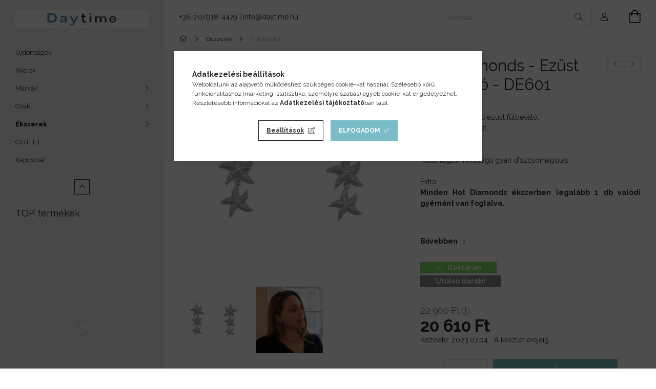

--- FILE ---
content_type: text/html; charset=UTF-8
request_url: https://daytime.hu/DE601/hot-diamonds-ezust-fulbevalo
body_size: 24867
content:
<!DOCTYPE html>
<html lang="hu">
<head>
    <meta charset="utf-8">
<meta name="description" content="Prémium minőségű ezüst fülbevaló. Ródiumozott felület. Ezüst szín. Stekkeres rögzítés. Különleges minőségű gyári díszcsomagolás. Extra: Minden Hot Diamonds éksz">
<meta name="robots" content="index, follow">
<meta http-equiv="X-UA-Compatible" content="IE=Edge">
<meta property="og:site_name" content="Daytime" />
<meta property="og:title" content="Hot Diamonds - Ezüst fülbevaló - DE601 - Daytime.hu">
<meta property="og:description" content="Prémium minőségű ezüst fülbevaló. Ródiumozott felület. Ezüst szín. Stekkeres rögzítés. Különleges minőségű gyári díszcsomagolás. Extra: Minden Hot Diamonds éksz">
<meta property="og:type" content="product">
<meta property="og:url" content="https://daytime.hu/DE601/hot-diamonds-ezust-fulbevalo">
<meta property="og:image" content="https://daytime.hu/img/37893/HDDE-601/HDDE-601.webp">
<meta name="google-site-verification" content="AG6DtVKgaawfMK7E4RkstSQ9KFyYMC7FYEtMPBj1L1g">
<meta name="theme-color" content="#efeae4">
<meta name="msapplication-TileColor" content="#efeae4">
<meta name="mobile-web-app-capable" content="yes">
<meta name="apple-mobile-web-app-capable" content="yes">
<meta name="MobileOptimized" content="320">
<meta name="HandheldFriendly" content="true">

<title>Hot Diamonds - Ezüst fülbevaló - DE601 - Daytime.hu</title>


<script>
var service_type="shop";
var shop_url_main="https://daytime.hu";
var actual_lang="hu";
var money_len="0";
var money_thousend=" ";
var money_dec=",";
var shop_id=37893;
var unas_design_url="https:"+"/"+"/"+"daytime.hu"+"/"+"!common_design"+"/"+"base"+"/"+"001904"+"/";
var unas_design_code='001904';
var unas_base_design_code='1900';
var unas_design_ver=4;
var unas_design_subver=6;
var unas_shop_url='https://daytime.hu';
var responsive="yes";
var price_nullcut_disable=1;
var config_plus=new Array();
config_plus['product_tooltip']=1;
config_plus['money_type']='Ft';
config_plus['money_type_display']='Ft';
var lang_text=new Array();

var UNAS = UNAS || {};
UNAS.shop={"base_url":'https://daytime.hu',"domain":'daytime.hu',"username":'max.unas.hu',"id":37893,"lang":'hu',"currency_type":'Ft',"currency_code":'HUF',"currency_rate":'1',"currency_length":0,"base_currency_length":0,"canonical_url":'https://daytime.hu/DE601/hot-diamonds-ezust-fulbevalo'};
UNAS.design={"code":'001904',"page":'product_details'};
UNAS.api_auth="3bf29dc902d360cf7a4832bf8cc02d81";
UNAS.customer={"email":'',"id":0,"group_id":0,"without_registration":0};
UNAS.shop["category_id"]="257124";
UNAS.shop["sku"]="HDDE-601";
UNAS.shop["product_id"]="200949303";
UNAS.shop["only_private_customer_can_purchase"] = false;
 

UNAS.text = {
    "button_overlay_close": `Bezár`,
    "popup_window": `Felugró ablak`,
    "list": `lista`,
    "updating_in_progress": `frissítés folyamatban`,
    "updated": `frissítve`,
    "is_opened": `megnyitva`,
    "is_closed": `bezárva`,
    "deleted": `törölve`,
    "consent_granted": `hozzájárulás megadva`,
    "consent_rejected": `hozzájárulás elutasítva`,
    "field_is_incorrect": `mező hibás`,
    "error_title": `Hiba!`,
    "product_variants": `termék változatok`,
    "product_added_to_cart": `A termék a kosárba került`,
    "product_added_to_cart_with_qty_problem": `A termékből csak [qty_added_to_cart] [qty_unit] került kosárba`,
    "product_removed_from_cart": `A termék törölve a kosárból`,
    "reg_title_name": `Név`,
    "reg_title_company_name": `Cégnév`,
    "number_of_items_in_cart": `Kosárban lévő tételek száma`,
    "cart_is_empty": `A kosár üres`,
    "cart_updated": `A kosár frissült`
};


UNAS.text["delete_from_compare"]= `Törlés összehasonlításból`;
UNAS.text["comparison"]= `Összehasonlítás`;

UNAS.text["delete_from_favourites"]= `Törlés a kedvencek közül`;
UNAS.text["add_to_favourites"]= `Kedvencekhez`;






window.lazySizesConfig=window.lazySizesConfig || {};
window.lazySizesConfig.loadMode=1;
window.lazySizesConfig.loadHidden=false;

window.dataLayer = window.dataLayer || [];
function gtag(){dataLayer.push(arguments)};
gtag('js', new Date());
</script>

<script src="https://daytime.hu/!common_packages/jquery/jquery-3.2.1.js?mod_time=1690980618"></script>
<script src="https://daytime.hu/!common_packages/jquery/plugins/migrate/migrate.js?mod_time=1690980618"></script>
<script src="https://daytime.hu/!common_packages/jquery/plugins/autocomplete/autocomplete.js?mod_time=1751452520"></script>
<script src="https://daytime.hu/!common_packages/jquery/plugins/tools/overlay/overlay.js?mod_time=1753784914"></script>
<script src="https://daytime.hu/!common_packages/jquery/plugins/tools/toolbox/toolbox.expose.js?mod_time=1724322378"></script>
<script src="https://daytime.hu/!common_packages/jquery/plugins/lazysizes/lazysizes.min.js?mod_time=1690980618"></script>
<script src="https://daytime.hu/!common_packages/jquery/own/shop_common/exploded/common.js?mod_time=1764831094"></script>
<script src="https://daytime.hu/!common_packages/jquery/own/shop_common/exploded/common_overlay.js?mod_time=1754986322"></script>
<script src="https://daytime.hu/!common_packages/jquery/own/shop_common/exploded/common_shop_popup.js?mod_time=1754991412"></script>
<script src="https://daytime.hu/!common_packages/jquery/own/shop_common/exploded/page_product_details.js?mod_time=1751452520"></script>
<script src="https://daytime.hu/!common_packages/jquery/own/shop_common/exploded/function_favourites.js?mod_time=1725525511"></script>
<script src="https://daytime.hu/!common_packages/jquery/own/shop_common/exploded/function_compare.js?mod_time=1751452520"></script>
<script src="https://daytime.hu/!common_packages/jquery/own/shop_common/exploded/function_recommend.js?mod_time=1751452520"></script>
<script src="https://daytime.hu/!common_packages/jquery/own/shop_common/exploded/function_product_print.js?mod_time=1725525511"></script>
<script src="https://daytime.hu/!common_packages/jquery/own/shop_common/exploded/function_product_subscription.js?mod_time=1751452520"></script>
<script src="https://daytime.hu/!common_packages/jquery/plugins/hoverintent/hoverintent.js?mod_time=1690980618"></script>
<script src="https://daytime.hu/!common_packages/jquery/own/shop_tooltip/shop_tooltip.js?mod_time=1753441723"></script>
<script src="https://daytime.hu/!common_design/base/001900/main.js?mod_time=1753356622"></script>
<script src="https://daytime.hu/!common_packages/jquery/plugins/perfectscrollbar/perfect-scrollbar-1.4.0/perfect-scrollbar.min.js?mod_time=1690980618"></script>
<script src="https://daytime.hu/!common_packages/jquery/plugins/swiper/swiper-bundle.min.js?mod_time=1690980618"></script>
<script src="https://daytime.hu/!common_packages/jquery/plugins/toastr/toastr.min.js?mod_time=1690980618"></script>
<script src="https://daytime.hu/!common_packages/jquery/plugins/tippy/popper-2.4.4.min.js?mod_time=1690980618"></script>
<script src="https://daytime.hu/!common_packages/jquery/plugins/tippy/tippy-bundle.umd.min.js?mod_time=1690980618"></script>
<script src="https://daytime.hu/!common_packages/jquery/plugins/photoswipe/photoswipe.min.js?mod_time=1690980618"></script>
<script src="https://daytime.hu/!common_packages/jquery/plugins/photoswipe/photoswipe-ui-default.min.js?mod_time=1690980618"></script>

<link href="https://daytime.hu/temp/shop_37893_83eb1d93e22c8075a5e7edc4d65d5b24.css?mod_time=1769175250" rel="stylesheet" type="text/css">

<link href="https://daytime.hu/DE601/hot-diamonds-ezust-fulbevalo" rel="canonical">
<link rel="apple-touch-icon" href="https://daytime.hu/shop_ordered/37893/pic/Favicon/apple-icon-72x72.png" sizes="72x72">
<link rel="apple-touch-icon" href="https://daytime.hu/shop_ordered/37893/pic/Favicon/apple-icon-114x114.png" sizes="114x114">
<link rel="apple-touch-icon" href="https://daytime.hu/shop_ordered/37893/pic/Favicon/apple-icon-152x152.png" sizes="152x152">
<link rel="apple-touch-icon" href="https://daytime.hu/shop_ordered/37893/pic/Favicon/apple-icon-180x180.png" sizes="180x180">
<link rel="apple-touch-icon" href="https://daytime.hu/shop_ordered/37893/pic/Favicon/apple-icon.png">
<link id="favicon-16x16" rel="icon" type="image/png" href="https://daytime.hu/shop_ordered/37893/pic/Favicon/favicon-16x16.png" sizes="16x16">
<link id="favicon-32x32" rel="icon" type="image/png" href="https://daytime.hu/shop_ordered/37893/pic/Favicon/favicon-32x32.png" sizes="32x32">
<link id="favicon-96x96" rel="icon" type="image/png" href="https://daytime.hu/shop_ordered/37893/pic/Favicon/favicon-96x96.png" sizes="96x96">
<link id="favicon-192x192" rel="icon" type="image/png" href="https://daytime.hu/shop_ordered/37893/pic/Favicon/android-icon-192x192.png" sizes="192x192">
<link href="https://daytime.hu/shop_ordered/37893/design_pic/favicon.ico" rel="shortcut icon">
<script>
        var google_consent=1;
    
        gtag('consent', 'default', {
           'ad_storage': 'denied',
           'ad_user_data': 'denied',
           'ad_personalization': 'denied',
           'analytics_storage': 'denied',
           'functionality_storage': 'denied',
           'personalization_storage': 'denied',
           'security_storage': 'granted'
        });

    
        gtag('consent', 'update', {
           'ad_storage': 'denied',
           'ad_user_data': 'denied',
           'ad_personalization': 'denied',
           'analytics_storage': 'denied',
           'functionality_storage': 'denied',
           'personalization_storage': 'denied',
           'security_storage': 'granted'
        });

        </script>
    <script async src="https://www.googletagmanager.com/gtag/js?id=G-MLGWF6HZYR"></script>    <script>
    gtag('config', 'G-MLGWF6HZYR');

          gtag('config', 'UA-169227919-1');
                </script>
        <script>
    var google_analytics=1;

                gtag('event', 'view_item', {
              "currency": "HUF",
              "value": '20610',
              "items": [
                  {
                      "item_id": "HDDE-601",
                      "item_name": "Hot Diamonds - Ezüst fülbevaló - DE601 ",
                      "item_category": "Ékszerek/Fülbevalók",
                      "price": '20610'
                  }
              ],
              'non_interaction': true
            });
               </script>
           <script>
        gtag('config', 'AW-549077365',{'allow_enhanced_conversions':true});
                </script>
            <script>
        var google_ads=1;

                gtag('event','remarketing', {
            'ecomm_pagetype': 'product',
            'ecomm_prodid': ["HDDE-601"],
            'ecomm_totalvalue': 20610        });
            </script>
    	<script>
	/* <![CDATA[ */
	$(document).ready(function() {
       $(document).bind("contextmenu",function(e) {
            return false;
       });
	});
	/* ]]> */
	</script>
		<script>
	/* <![CDATA[ */
	var omitformtags=["input", "textarea", "select"];
	omitformtags=omitformtags.join("|");
		
	function disableselect(e) {
		if (omitformtags.indexOf(e.target.tagName.toLowerCase())==-1) return false;
		if (omitformtags.indexOf(e.target.tagName.toLowerCase())==2) return false;
	}
		
	function reEnable() {
		return true;
	}
		
	if (typeof document.onselectstart!="undefined") {
		document.onselectstart=new Function ("return false");
	} else {
		document.onmousedown=disableselect;
		document.onmouseup=reEnable;
	}
	/* ]]> */
	</script>
	
    <script>
    var facebook_pixel=1;
    /* <![CDATA[ */
        !function(f,b,e,v,n,t,s){if(f.fbq)return;n=f.fbq=function(){n.callMethod?
            n.callMethod.apply(n,arguments):n.queue.push(arguments)};if(!f._fbq)f._fbq=n;
            n.push=n;n.loaded=!0;n.version='2.0';n.queue=[];t=b.createElement(e);t.async=!0;
            t.src=v;s=b.getElementsByTagName(e)[0];s.parentNode.insertBefore(t,s)}(window,
                document,'script','//connect.facebook.net/en_US/fbevents.js');

        fbq('init', '1612696755660642');
                fbq('track', 'PageView', {}, {eventID:'PageView.aXRdtXCIn2eYN5EfCQ1JxgAAD08'});
        
        fbq('track', 'ViewContent', {
            content_name: 'Hot Diamonds - Ezüst fülbevaló - DE601 ',
            content_category: 'Ékszerek > Fülbevalók',
            content_ids: ['HDDE-601'],
            contents: [{'id': 'HDDE-601', 'quantity': '1'}],
            content_type: 'product',
            value: 20610,
            currency: 'HUF'
        }, {eventID:'ViewContent.aXRdtXCIn2eYN5EfCQ1JxgAAD08'});

        
        $(document).ready(function() {
            $(document).on("addToCart", function(event, product_array){
                facebook_event('AddToCart',{
					content_name: product_array.name,
					content_category: product_array.category,
					content_ids: [product_array.sku],
					contents: [{'id': product_array.sku, 'quantity': product_array.qty}],
					content_type: 'product',
					value: product_array.price,
					currency: 'HUF'
				}, {eventID:'AddToCart.' + product_array.event_id});
            });

            $(document).on("addToFavourites", function(event, product_array){
                facebook_event('AddToWishlist', {
                    content_ids: [product_array.sku],
                    content_type: 'product'
                }, {eventID:'AddToFavourites.' + product_array.event_id});
            });
        });

    /* ]]> */
    </script>


	<!-- Hotjar Tracking Code-->
	<script>
		(function(h,o,t,j,a,r){
			h.hj=h.hj||function(){(h.hj.q=h.hj.q||[]).push(arguments)};
			h._hjSettings={hjid:1898705,hjsv:6};
			a=o.getElementsByTagName('head')[0];
			r=o.createElement('script');r.async=1;
			r.src=t+h._hjSettings.hjid+j+h._hjSettings.hjsv;
			a.appendChild(r);
		})(window,document,'//static.hotjar.com/c/hotjar-','.js?sv=');
	</script>

    <meta content="width=device-width, initial-scale=1.0" name="viewport">
	<link rel="preload" href="https://daytime.hu/!common_design/own/fonts/1800/customicons/custom-icons.woff2" as="font" type="font/woff2" crossorigin>
    <link rel="preconnect" href="https://fonts.gstatic.com">
    <link rel="preload" href="https://fonts.googleapis.com/css2?family=Raleway:wght@400;700&display=swap" as="style">
    <link rel="stylesheet" href="https://fonts.googleapis.com/css2?family=Raleway:wght@400;700&display=swap" media="print" onload="this.media='all'">
    <noscript>
        <link rel="stylesheet" href="https://fonts.googleapis.com/css2?family=Raleway:wght@400;700&display=swap">
    </noscript>

    
    
    
    
    
    

    
    
    
    



                                       <style>
                .banner_start_big-wrapper .swiper-slide {
                    padding-top: calc(100%);
                }
                 @media (max-width: 991.98px){ .banner_start_big-wrapper .swiper-slide { padding-top: calc(100%);}}                  @media (max-width: 767.98px){ .banner_start_big-wrapper .swiper-slide { padding-top: calc(100%);}}                  @media (max-width: 575.98px){ .banner_start_big-wrapper .swiper-slide { padding-top: calc(100%);}}                 </style>

                                    <link rel="preload" media="(max-width: 364.98px)" imagesrcset="https://daytime.hu/!common_design/custom/max.unas.hu/element/layout_hu_banner_start_big-755_1_xxsmall.webp?time=1752584265 1x, https://daytime.hu/!common_design/custom/max.unas.hu/element/layout_hu_banner_start_big-755_1_xxsmall_retina.webp?time=1752584265 2x" href="https://daytime.hu/!common_design/custom/max.unas.hu/element/layout_hu_banner_start_big-755_1_xxsmall.webp?time=1752584265" as="image">
                                                    <link rel="preload" media="(min-width: 365px) and (max-width: 413.98px)" imagesrcset="https://daytime.hu/!common_design/custom/max.unas.hu/element/layout_hu_banner_start_big-755_1_xsmall.webp?time=1752584265 1x, https://daytime.hu/!common_design/custom/max.unas.hu/element/layout_hu_banner_start_big-755_1_xsmall_retina.webp?time=1752584265 2x" href="https://daytime.hu/!common_design/custom/max.unas.hu/element/layout_hu_banner_start_big-755_1_xsmall.webp?time=1752584265" as="image">
                                                    <link rel="preload" media="(min-width: 414px) and (max-width: 575.98px)" imagesrcset="https://daytime.hu/!common_design/custom/max.unas.hu/element/layout_hu_banner_start_big-755_1_small.webp?time=1752584265 1x, https://daytime.hu/!common_design/custom/max.unas.hu/element/layout_hu_banner_start_big-755_1_small_retina.webp?time=1752584265 2x" href="https://daytime.hu/!common_design/custom/max.unas.hu/element/layout_hu_banner_start_big-755_1_small.webp?time=1752584265" as="image">
                                                    <link rel="preload" media="(min-width: 576px) and (max-width: 767.98px)" imagesrcset="https://daytime.hu/!common_design/custom/max.unas.hu/element/layout_hu_banner_start_big-755_1_medium.webp?time=1752584265 1x, https://daytime.hu/!common_design/custom/max.unas.hu/element/layout_hu_banner_start_big-755_1_medium_retina.webp?time=1752584265 2x" href="https://daytime.hu/!common_design/custom/max.unas.hu/element/layout_hu_banner_start_big-755_1_medium.webp?time=1752584265" as="image">
                                                    <link rel="preload" media="(min-width: 768px) and (max-width: 991.98px)" imagesrcset="https://daytime.hu/!common_design/custom/max.unas.hu/element/layout_hu_banner_start_big-755_1_large.webp?time=1752584265 1x, https://daytime.hu/!common_design/custom/max.unas.hu/element/layout_hu_banner_start_big-755_1_large_retina.webp?time=1752584265 2x" href="https://daytime.hu/!common_design/custom/max.unas.hu/element/layout_hu_banner_start_big-755_1_large.webp?time=1752584265" as="image">
                                                    <link rel="preload" media="(min-width: 992px) and (max-width: 1199.98px)" imagesrcset="https://daytime.hu/!common_design/custom/max.unas.hu/element/layout_hu_banner_start_big-755_1_xlarge.webp?time=1752584265 1x, https://daytime.hu/!common_design/custom/max.unas.hu/element/layout_hu_banner_start_big-755_1_xlarge_retina.webp?time=1752584265 2x" href="https://daytime.hu/!common_design/custom/max.unas.hu/element/layout_hu_banner_start_big-755_1_xlarge.webp?time=1752584265" as="image">
                                            <link rel="preload" media="(min-width: 1200px) and (max-width: 1439.98px)" imagesrcset="https://daytime.hu/!common_design/custom/max.unas.hu/element/layout_hu_banner_start_big-755_1_xxlarge.webp?time=1752584265 1x, https://daytime.hu/!common_design/custom/max.unas.hu/element/layout_hu_banner_start_big-755_1_xxlarge_retina.webp?time=1752584265 2x" href="https://daytime.hu/!common_design/custom/max.unas.hu/element/layout_hu_banner_start_big-755_1_xxlarge.webp?time=1752584265" as="image">
                                                            <link rel="preload" media="(min-width: 1440px)" imagesrcset="https://daytime.hu/!common_design/custom/max.unas.hu/element/layout_hu_banner_start_big-755_1_default.webp?time=1752584265 1x, https://daytime.hu/!common_design/custom/max.unas.hu/element/layout_hu_banner_start_big-755_1_default_retina.webp?time=1752584265 2x" href="https://daytime.hu/!common_design/custom/max.unas.hu/element/layout_hu_banner_start_big-755_1_default.webp?time=1752584265" as="image">
                                                                                        
    


                                            <style>
                 .start_item_1-wrapper {padding-top: calc(48.7417218543%);}
                  @media (max-width: 991.98px){ .start_item_1-wrapper { padding-top: calc(48.7417218543%);}}                   @media (max-width: 767.98px){ .start_item_1-wrapper { padding-top: calc(48.7417218543%);}}                   @media (max-width: 575.98px){ .start_item_1-wrapper { padding-top: calc(48.7417218543%);}}                  </style>
                           
    


                                            <style>
                 .start_item_2-wrapper {padding-top: calc(48.7417218543%);}
                  @media (max-width: 991.98px){ .start_item_2-wrapper { padding-top: calc(48.7417218543%);}}                   @media (max-width: 767.98px){ .start_item_2-wrapper { padding-top: calc(48.7417218543%);}}                   @media (max-width: 575.98px){ .start_item_2-wrapper { padding-top: calc(48.7417218543%);}}                  </style>
                           
    


                    <style>
.start_brand_slider-1{width:145px;}
.start_brand_slider-2{width:215px;}
.start_brand_slider-3{width:166px;}
.start_brand_slider-4{width:180px;}
.start_brand_slider-5{width:180px;}
.start_brand_slider-6{width:169px;}
.start_brand_slider-7{width:147px;}
#swiper-container--start_brand_slider{
min-height:80px;
}
</style>

    
    



                        
                        <style>                                                            .start-banner__element-1 .start-banner__element-img-wrap {
                            padding-top: calc(78.2608695652%);
                            width: 23px;
                        }
                                                                                                                                                        .start-banner__element-2 .start-banner__element-img-wrap {
                            padding-top: calc(78.2608695652%);
                            width: 23px;
                        }
                                                                                                                                                        .start-banner__element-3 .start-banner__element-img-wrap {
                            padding-top: calc(80.9523809524%);
                            width: 21px;
                        }
                                                                                                                                                        .start-banner__element-4 .start-banner__element-img-wrap {
                            padding-top: calc(126.666666667%);
                            width: 15px;
                        }
                                                                                                                        </style>
                        
    
    
    
    
</head>






<body class='design_ver4 design_subver1 design_subver2 design_subver3 design_subver4 design_subver5 design_subver6' id="ud_shop_artdet">
    <div id="fb-root"></div>
    <script>
        window.fbAsyncInit = function() {
            FB.init({
                xfbml            : true,
                version          : 'v22.0'
            });
        };
    </script>
    <script async defer crossorigin="anonymous" src="https://connect.facebook.net/hu_HU/sdk.js"></script>
    <div id="image_to_cart" style="display:none; position:absolute; z-index:100000;"></div>
<div class="overlay_common overlay_warning" id="overlay_cart_add"></div>
<script>$(document).ready(function(){ overlay_init("cart_add",{"onBeforeLoad":false}); });</script>
<div id="overlay_login_outer"></div>	
	<script>
	$(document).ready(function(){
	    var login_redir_init="";

		$("#overlay_login_outer").overlay({
			onBeforeLoad: function() {
                var login_redir_temp=login_redir_init;
                if (login_redir_act!="") {
                    login_redir_temp=login_redir_act;
                    login_redir_act="";
                }

									$.ajax({
						type: "GET",
						async: true,
						url: "https://daytime.hu/shop_ajax/ajax_popup_login.php",
						data: {
							shop_id:"37893",
							lang_master:"hu",
                            login_redir:login_redir_temp,
							explicit:"ok",
							get_ajax:"1"
						},
						success: function(data){
							$("#overlay_login_outer").html(data);
							if (unas_design_ver >= 5) $("#overlay_login_outer").modal('show');
							$('#overlay_login1 input[name=shop_pass_login]').keypress(function(e) {
								var code = e.keyCode ? e.keyCode : e.which;
								if(code.toString() == 13) {		
									document.form_login_overlay.submit();		
								}	
							});	
						}
					});
								},
			top: 50,
			mask: {
	color: "#000000",
	loadSpeed: 200,
	maskId: "exposeMaskOverlay",
	opacity: 0.7
},
			closeOnClick: (config_plus['overlay_close_on_click_forced'] === 1),
			onClose: function(event, overlayIndex) {
				$("#login_redir").val("");
			},
			load: false
		});
		
			});
	function overlay_login() {
		$(document).ready(function(){
			$("#overlay_login_outer").overlay().load();
		});
	}
	function overlay_login_remind() {
        if (unas_design_ver >= 5) {
            $("#overlay_remind").overlay().load();
        } else {
            $(document).ready(function () {
                $("#overlay_login_outer").overlay().close();
                setTimeout('$("#overlay_remind").overlay().load();', 250);
            });
        }
	}

    var login_redir_act="";
    function overlay_login_redir(redir) {
        login_redir_act=redir;
        $("#overlay_login_outer").overlay().load();
    }
	</script>  
	<div class="overlay_common overlay_info" id="overlay_remind"></div>
<script>$(document).ready(function(){ overlay_init("remind",[]); });</script>

	<script>
    	function overlay_login_error_remind() {
		$(document).ready(function(){
			load_login=0;
			$("#overlay_error").overlay().close();
			setTimeout('$("#overlay_remind").overlay().load();', 250);	
		});
	}
	</script>  
	<div class="overlay_common overlay_info" id="overlay_newsletter"></div>
<script>$(document).ready(function(){ overlay_init("newsletter",[]); });</script>

<script>
function overlay_newsletter() {
    $(document).ready(function(){
        $("#overlay_newsletter").overlay().load();
    });
}
</script>
<div class="overlay_common overlay_info" id="overlay_product_subscription"></div>
<script>$(document).ready(function(){ overlay_init("product_subscription",[]); });</script>
<div class="overlay_common overlay_error" id="overlay_script"></div>
<script>$(document).ready(function(){ overlay_init("script",[]); });</script>
    <script>
    $(document).ready(function() {
        $.ajax({
            type: "GET",
            url: "https://daytime.hu/shop_ajax/ajax_stat.php",
            data: {master_shop_id:"37893",get_ajax:"1"}
        });
    });
    </script>
    

<div id="container" class="page_shop_artdet_HDDE_601 position-relative d-flex filter-in-subcategory-disabled">
    <div class="col-fix-custom-1 side-dropdown" data-content-for=".side-btn, .filter-btn" data-content-direction="left">
        <section class="main-left">
            <div class="main-left__inner h-100">
                <button class="main-left__close-btn btn-close d-xl-none" data-btn-for=".side-dropdown" type="button" aria-label="Bezár"></button>
                <div class="main-left__content d-flex flex-column">
                    <header class="main-left__header">
                        


        <div id="header_logo_img1" class="js-element logo d-none d-xl-block mb-5 px-5" data-element-name="header_logo">
                                    <a href="https://daytime.hu/">                <picture>
                    <source srcset="                                    https://daytime.hu/!common_design/custom/max.unas.hu/element/layout_hu_header_logo-260x60_1_default.webp?time=1616581827 260w,
                                    https://daytime.hu/!common_design/custom/max.unas.hu/element/layout_hu_header_logo-260x60_1_default_retina.webp?time=1616581827 520w                                    "
                            sizes=" 260px"
                    >
                    <img src="https://daytime.hu/!common_design/custom/max.unas.hu/element/layout_hu_header_logo-260x60_1_default.webp?time=1616581827"
                         alt="Daytime"
                    >
                </picture>
                </a>                        </div>
    
                    </header>
                    <div class="box_container main-menus has-toggle-button">
                        <div class="box">
                            <div id="main-menus-content" class="box__content main-menus__content js-main-menus-content has-maxheight is-active">
                                    <ul class="cat-menus level-0" data-level="cat-level-0">
                                <li class='cat-menu is-spec-item js-cat-menu-new' data-id="new">
            <span class="cat-menu__name" >
                <a class='cat-menu__link' href='https://daytime.hu/ujdonsagok' >                    Újdonságok                    </a>            </span>
                            </li>
                                <li class='cat-menu is-spec-item js-cat-menu-akcio' data-id="akcio">
            <span class="cat-menu__name" >
                <a class='cat-menu__link' href='https://daytime.hu/akcios-termekek' >                    Akciók                    </a>            </span>
                            </li>
                                <li class='cat-menu has-child js-cat-menu-536595' data-id="536595">
            <span class="cat-menu__name" onclick="catSubLoad('536595','https://daytime.hu/shop_ajax/ajax_box_cat.php?get_ajax=1&type=layout&change_lang=hu&level=1&key=536595&box_var_name=shop_cat&box_var_layout_cache=1&box_var_expand_cache=yes&box_var_layout_level0=0&box_var_layout=1&box_var_ajax=1&box_var_section=content&box_var_highlight=yes&box_var_type=expand&box_var_div=no');">
                                    Márkák                                </span>
                            </li>
                                <li class='cat-menu has-child js-cat-menu-118091' data-id="118091">
            <span class="cat-menu__name" onclick="catSubLoad('118091','https://daytime.hu/shop_ajax/ajax_box_cat.php?get_ajax=1&type=layout&change_lang=hu&level=1&key=118091&box_var_name=shop_cat&box_var_layout_cache=1&box_var_expand_cache=yes&box_var_layout_level0=0&box_var_layout=1&box_var_ajax=1&box_var_section=content&box_var_highlight=yes&box_var_type=expand&box_var_div=no');">
                                    Órák                                </span>
                            </li>
                                <li class='cat-menu has-child js-cat-menu-182899' data-id="182899">
            <span class="cat-menu__name" onclick="catSubLoad('182899','https://daytime.hu/shop_ajax/ajax_box_cat.php?get_ajax=1&type=layout&change_lang=hu&level=1&key=182899&box_var_name=shop_cat&box_var_layout_cache=1&box_var_expand_cache=yes&box_var_layout_level0=0&box_var_layout=1&box_var_ajax=1&box_var_section=content&box_var_highlight=yes&box_var_type=expand&box_var_div=no');">
                                    Ékszerek                                </span>
                            </li>
                                <li class='cat-menu js-cat-menu-129785' data-id="129785">
            <span class="cat-menu__name" >
                <a class='cat-menu__link' href='https://daytime.hu/OUTLET' >                    OUTLET                    </a>            </span>
                            </li>
            </ul>
    <script>
        function catSubLoad($id,$ajaxUrl){
            let catMenuEl = $('.cat-menu[data-id="'+$id+'"]');

            $.ajax({
                type: 'GET',
                url: $ajaxUrl,
                beforeSend: function(){
                    catMenuEl.addClass('ajax-loading');
                    setTimeout(function (){
                        if (!catMenuEl.hasClass('ajax-loaded')) {
                            catMenuEl.addClass('ajax-loader');
                        }
                    }, 500);
                },
                success:function(data){
                    catMenuEl.append(data);
                    catItemMarking();
                    $(".cat-menu__name:not(.is-processed)").each(CatPicHover);
                    $("> .cat-menu__name", catMenuEl).attr('onclick','catOpen($(this));').trigger('click');
                    catMenuEl.removeClass('ajax-loading ajax-loader').addClass('ajax-loaded');
                }
            });
        }
        function catBack($this) {
            var thisBackBtn = $this;
            var thisCatLevel = thisBackBtn.closest('[data-level]').data('level');
            /** remove opened class from children */
            thisBackBtn.closest('.js-sublist').find('.cat-menu.is-opened').removeClass('is-opened');
            /** remove opened class from parent */
            if (window.matchMedia('(max-width: 992px)').matches) {
                setTimeout(function() {
                    thisBackBtn.closest('.cat-menu.is-opened').removeClass('is-opened');
                }, 400);
            } else {
                thisBackBtn.closest('.cat-menu.is-opened').removeClass('is-opened');
            }
            $('html').removeClass(thisCatLevel +'-is-opened');
        }
        function catOpen($this) {
            var thisCatMenu = $this.parent();
            psInit(thisCatMenu.find('.js-sublist-inner').first());
            var thisMainMenusContent = $('.js-main-menus-content');
            var thisCatMenuList = thisCatMenu.closest('[data-level]');
            var thisCatLevel = thisCatMenuList.data('level');

            if (thisCatLevel === "cat-level-0") {
                /*remove is-opened class form the rest menus (cat+plus)*/
                thisMainMenusContent.find('.is-opened').not(thisCatMenu).removeClass('is-opened');
            } else {
                /*remove is-opened class form the siblings cat menus */
                thisCatMenuList.find('.is-opened').not(thisCatMenu).removeClass('is-opened');
            }

            if (thisCatMenu.hasClass('is-opened')) {
                thisCatMenu.removeClass('is-opened');
                $('html').removeClass(thisCatLevel +'-is-opened');
            } else {
                thisCatMenu.addClass('is-opened');
                $('html').addClass(thisCatLevel +'-is-opened');
            }
        }
        function catsClose() {
            handleCloseDropdowns();
            handleCloseMenus();
        }
        function CatPicHover() {
            var catItem = $(this); /*span.cat-menu__name*/
            var parentCatPic = catItem.closest(".js-sublist").find(".js-parent-img-wrapper").first().find(".js-parent-img");
            var childSublist = catItem.siblings('.js-sublist');
            var parentCatPicSrc = parentCatPic.attr("data-src-orig");
            var parentCatPicSrcSet = parentCatPic.attr("data-srcset-orig");
            if (parentCatPicSrcSet === undefined) parentCatPicSrcSet="";

            var catItems = catItem.closest(".cat-menus");

            catItem.on('mouseenter', function() {
                if (!isTouchDevice) {
                    var currentAltPicSrcSet = $(this).data("retina-img-url");
                    parentCatPic.attr("src", $(this).data("img-url"));
                    if (currentAltPicSrcSet == undefined) currentAltPicSrcSet = "";
                    parentCatPic.attr("srcset", currentAltPicSrcSet);
                }
            });

            catItems.on('mouseleave', function() {
                if (!isTouchDevice) {
                    parentCatPic.attr("src", parentCatPicSrc);
                    parentCatPic.attr("srcset", parentCatPicSrcSet);
                }
            });

            childSublist.on('mouseenter', function() {
                if (!isTouchDevice) {
                    parentCatPic.attr("src", parentCatPicSrc);
                    parentCatPic.attr("srcset", parentCatPicSrcSet);
                }
            });

            catItem.on('click', function() {
                if (!isTouchDevice) {
                    if ($(this).parent().hasClass('has-child')) {
                        parentCatPic.attr("src", parentCatPicSrc);
                        parentCatPic.attr("srcset", parentCatPicSrcSet);
                    }
                }
            });
            catItem.addClass('is-processed');

        }
        $(document).ready(function () {
            var cats = $(".cat-menu__name:not(.is-processed)");
            cats.each(CatPicHover);
        });
    </script>

	<ul class="plus-menus" data-level="menu-level-0">
					<li class="plus-menu" data-id="443081">
			<span class="plus-menu__name">
			<a class="plus-menu__link" href="https://daytime.hu/shop_contact.php">				Kapcsolat
			</a>			</span>

					</li>
		</ul>
	<script>
		$(document).ready(function () {
			$('.plus-menu.has-child > .plus-menu__name').click(function () {
				var thisPlusMenu = $(this).parent();
                psInit(thisPlusMenu.find('.js-sublist-inner').first());
				var thisMainMenusContent = $('.js-main-menus-content');
				var thisPlusMenuList = thisPlusMenu.closest('[data-level]');
				var thisMenuLevel = thisPlusMenuList.data('level');

				if (thisMenuLevel === "menu-level-0") {
					/*remove is-opened class form the rest menus (cat+plus)*/
					thisMainMenusContent.find('.has-child.is-opened').not(thisPlusMenu).removeClass('is-opened');
				} else {
					/*remove is-opened class form the siblings plus menus */
					thisPlusMenuList.find('.has-child.is-opened').not(thisPlusMenu).removeClass('is-opened');
				}

				if (thisPlusMenu.hasClass('is-opened')) {
					thisPlusMenu.removeClass('is-opened');
                    $('html').removeClass(thisMenuLevel +'-is-opened');
				} else {
					thisPlusMenu.addClass('is-opened');
                    $('html').addClass(thisMenuLevel +'-is-opened');
				}
			});

			$('.js-menu-back-btn').click(function () {
				var thisBackBtn = $(this);
                var thisMenuLevel = thisBackBtn.closest('[data-level]').data('level');

                /** remove opened class from children */
                thisBackBtn.closest('.js-sublist').find('.plus-menu.is-opened').removeClass('is-opened');
                /** remove opened class from parent */
                if (window.matchMedia('(max-width: 992px)').matches) {
                    setTimeout(function() {
                        thisBackBtn.closest('.plus-menu.is-opened').removeClass('is-opened');
                    }, 400);
                } else {
                    thisBackBtn.closest('.plus-menu.is-opened').removeClass('is-opened');
                }
                $('html').removeClass(thisMenuLevel +'-is-opened');
			});
		});
	</script>



                                                                <button aria-controls="main-menus-content" class="main-menus__btn btn btn-square--sm js-main-menus-btn is-active" aria-label="Kevesebb" aria-expanded="true" type="button"></button>
                                <script>
                                    $('.js-main-menus-btn').on('click', function (){
                                        let $thisBtn = $(this);
                                        let $thisContent = $('.js-main-menus-content');
                                        $thisBtn.toggleClass('is-active').attr('aria-label', (_, attr) => attr == 'Több' ? 'Kevesebb' : 'Több').attr('aria-expanded', (_, attr) => attr == 'false' ? 'true' : 'false');
                                        $thisContent.toggleClass('is-active');
                                        psElements['.main-left__inner'].update();
                                    });
                                </script>
                                                            </div>
                        </div>
                    </div>

                    <div id='box_container_shop_top' class='box_container_1'>
                    <div class="box">
                        <h4 class="box__title">TOP termékek</h4>
                        <div class="box__content js-box-content"><div id='box_top_content' class='box_content box_top_content'><div class='box_content_ajax' data-min-length='5'></div><script>
	$.ajax({
		type: "GET",
		async: true,
		url: "https://daytime.hu/shop_ajax/ajax_box_top.php",
		data: {
			box_id:"",
			unas_page:"0",
			cat_endid:"257124",
			get_ajax:1,
			shop_id:"37893",
			lang_master:"hu"
		},
		success: function(result){
			$("#box_top_content").html(result);
		}
	});
</script>
</div></div>
                    </div>
                    </div><div id='box_container_common_news' class='box_container_2'>
                    <div class="box">
                        <h4 class="box__title">Hírek</h4>
                        <div class="box__content js-box-content"><div id='box_news_content' class='box_content'>
            <div class="box_news_item">
            <div class="box_news_date">2025.04.08 </div>
            <div class="box_news_title mb-4 line-height-1"><a class="font-weight-bold" href="https://daytime.hu/shop_news.php?news=82860">Újdonság a kínálatunkban: Sif Jakobs karórák</a></div>
        </div>
            <div class="box_news_item">
            <div class="box_news_date">2024.11.25 </div>
            <div class="box_news_title mb-4 line-height-1"><a class="font-weight-bold" href="https://daytime.hu/shop_news.php?news=71475">Ünnepi meghosszabbított visszaküldési lehetőség</a></div>
        </div>
            <div class="box_news_item">
            <div class="box_news_date">2023.11.15 </div>
            <div class="box_news_title mb-4 line-height-1"><a class="font-weight-bold" href="https://daytime.hu/shop_news.php?news=71117">CHAT funkció</a></div>
        </div>
            <div class="box_news_item">
            <div class="box_news_date">2023.07.24 </div>
            <div class="box_news_title mb-4 line-height-1"><a class="font-weight-bold" href="https://daytime.hu/shop_news.php?news=71087">Delbana - Swiss Made</a></div>
        </div>
        </div></div>
                    </div>
                    </div>

                    


    <div class="js-element sidebar_contact box_container mt-auto" data-element-name="sidebar_contact">
                <h4 class="element__title box__title">Elérhetőség</h4>
                <div class="element__content box__content">
                                <style>
                .sidebar_contact .slide-1 a::before {
                    content: '\f3c5';
                }
            </style>
                        <div class="element__html slide-1"><p><a href="https://maps.google.com/?q=1089+Budapest%2C+Ga%C3%A1l+M%C3%B3zes+u.+5-7.+I.+em.+110." target="_blank" rel="noopener">1089 Budapest, Gaál Mózes u. 5-7. I. em. 110.</a></p></div>
                                <style>
                .sidebar_contact .slide-2 a::before {
                    content: '\f095';
                }
            </style>
                        <div class="element__html slide-2"><p><a href="tel://+36-20/918-4479">+36-20/918-4479</a></p></div>
                                <style>
                .sidebar_contact .slide-3 a::before {
                    content: '\f0e0';
                }
            </style>
                        <div class="element__html slide-3"><p><a href="mailto:info@daytime.hu">info@daytime.hu</a></p></div>
                </div>
    </div>


                                        
                    
                    
                </div>
            </div>
        </section>
    </div>
    <main class="col-rest-custom-1">
        <section class="main-right filter-normal-not-exists">
            



            <header class="header">
                <div class="header-top position-relative py-3 py-md-4 px-3 px-xl-0">
                    <div class="d-flex flex-wrap flex-md-nowrap align-items-center">
                        <button class="side-btn dropdown--btn btn-text d-xl-none order-1" aria-label="Kategóriák további menüpontok" data-btn-for=".side-dropdown" type="button">
                            <span class="side-btn-icon icon--hamburger"></span>
                        </button>

                        


        <div id="header_logo_img" class="js-element logo col-6 col-xs-auto px-3 mr-auto d-xl-none order-2" data-element-name="header_logo">
                                    <a href="https://daytime.hu/">                <picture>
                    <source srcset="                                    https://daytime.hu/!common_design/custom/max.unas.hu/element/layout_hu_header_logo-260x60_1_default.webp?time=1616581827 260w,
                                    https://daytime.hu/!common_design/custom/max.unas.hu/element/layout_hu_header_logo-260x60_1_default_retina.webp?time=1616581827 520w                                    "
                            sizes=" 260px"
                    >
                    <img src="https://daytime.hu/!common_design/custom/max.unas.hu/element/layout_hu_header_logo-260x60_1_default.webp?time=1616581827"
                         alt="Daytime"
                    >
                </picture>
                </a>                        </div>
    

                        


    <div class="js-element header_text_section_2 d-none d-lg-block pr-3 order-3" data-element-name="header_text_section_2">
        <div class="element__content ">
                            <div class="element__html slide-1"><p><a href='tel:+36-20/918-4479'>+36-20/918-4479</a> | <a href='mailto:info@daytime.hu'>info@daytime.hu</a></p></div>
                    </div>
    </div>


                        <div class="search__dropdown col-12 col-md-auto px-0 order-1 mt-3 mt-md-0 ml-md-auto order-5 order-md-4">
                            <div class="search-box position-relative ml-auto browser-is-chrome" id="box_search_content">
    <form name="form_include_search" id="form_include_search" action="https://daytime.hu/shop_search.php" method="get">
        <div class="box-search-group mb-0">
            <input data-stay-visible-breakpoint="768" name="search" id="box_search_input" value="" aria-label="Keresés"
                   pattern=".{3,100}" title="Hosszabb kereső kifejezést írjon be!" placeholder="Keresés" type="text" maxlength="100"
                   class="ac_input form-control js-search-input" autocomplete="off" required            >
            <div class="search-box__search-btn-outer input-group-append" title="Keresés">
                <button class='search-btn' aria-label="Keresés">
                    <span class="search-btn-icon icon--search"></span>
                </button>
                <button type="button" onclick="$('.js-search-smart-autocomplete').addClass('is-hidden');$(this).addClass('is-hidden');" class='search-close-btn d-md-none is-hidden' aria-label="">
                    <span class="search-close-btn-icon icon--close"></span>
                </button>
            </div>
            <div class="search__loading">
                <div class="loading-spinner--small"></div>
            </div>
        </div>
        <div class="search-box__mask"></div>
    </form>
    <div class="ac_results"></div>
</div>
<script>
    $(document).ready(function(){
        $(document).on('smartSearchCreate smartSearchOpen smartSearchHasResult', function(e){
            if (e.type !== 'smartSearchOpen' || (e.type === 'smartSearchOpen' && $('.js-search-smart-autocomplete').children().length > 0)) {
                $('.search-close-btn').removeClass('is-hidden');
            }
        });
        $(document).on('smartSearchClose smartSearchEmptyResult', function(){
            $('.search-close-btn').addClass('is-hidden');
        });
        $(document).on('smartSearchInputLoseFocus', function(){
            if ($('.js-search-smart-autocomplete').length>0) {
                setTimeout(function () {
                    let height = $(window).height() - ($('.js-search-smart-autocomplete').offset().top - $(window).scrollTop()) - 20;
                    $('.search-smart-autocomplete').css('max-height', height + 'px');
                }, 300);
            }
        });
    });
</script>


                        </div>

                        <ul class="header-buttons-list order-4 order-md-5 ml-auto ml-md-0">
                                                        <li>    <div class="profile">
        <button type="button" class="profile__btn js-profile-btn dropdown--btn" id="profile__btn" data-orders="https://daytime.hu/shop_order_track.php" aria-label="Profil" data-btn-for=".profile__dropdown">
            <span class="profile__btn-icon icon--head"></span>
        </button>

        <div class="profile__dropdown dropdown--content dropdown--content-r d-xl-block" data-content-for=".profile__btn">
            <div role="button" class="profile__btn-close btn-close" aria-label="Bezár" data-close-btn-for=".profile__btn, .profile__dropdown"></div>
                            <h4 class="profile__header mb-4">Belépés</h4>
                <div class='login-box__loggedout-container'>
                    <form name="form_login" action="https://daytime.hu/shop_logincheck.php" method="post"><input name="file_back" type="hidden" value="/DE601/hot-diamonds-ezust-fulbevalo"><input type="hidden" name="login_redir" value="" id="login_redir">
                        <div class="login-box__form-inner">
                            <div class="form-group login-box__input-field form-label-group">
                                <input name="shop_user_login" id="shop_user_login" aria-label="Email" placeholder='Email' type="text" maxlength="100" class="form-control" spellcheck="false" autocomplete="email" autocapitalize="off">
                                <label for="shop_user_login">Email</label>
                            </div>
                            <div class="form-group login-box__input-field form-label-group">
                                <input name="shop_pass_login" id="shop_pass_login" aria-label="Jelszó" placeholder="Jelszó" type="password" maxlength="100" class="form-control" spellcheck="false" autocomplete="current-password" autocapitalize="off">
                                <label for="shop_pass_login">Jelszó</label>
                            </div>
                            <button type="submit" class="btn btn-primary btn-block">Belép</button>
                        </div>
                        <div class="btn-wrap">
                            <button type="button" class="login-box__remind-btn btn btn-link px-0 py-1 text-primary" onclick="overlay_login_remind()">Elfelejtettem a jelszavamat</button>
                        </div>
                    </form>

                    <div class="line-separator"></div>

                    <div class="login-box__other-buttons">
                        <div class="btn-wrap">
                            <a class="login-box__reg-btn btn btn-link py-2 px-0" href="https://daytime.hu/shop_reg.php?no_reg=0">Regisztráció</a>
                        </div>
                                                                            <div class="google-login-wrap position-relative">
                                <div class="google-login-btn btn btn-link text-left py-2 px-0 position-absolute w-100">Google</div>
                                <iframe class="google_login btn btn-link btn-block mr-2 position-absolute" scrolling="no" src="https://cluster3.unas.hu/shop_google_login.php?url=https%3A%2F%2Fdaytime.hu&text=Bel%C3%A9p%C3%A9s+Google+fi%C3%B3kkal&type=&align=center&design=%2Fbase%2F001904%2F" title="Google"></iframe>
                            </div>
                                            </div>
                </div>
                    </div>
    </div>
</li>
                            <li>
                                <div class="cart-box__container">
                                    <button class="cart-box__btn dropdown--btn" aria-label="Kosár megtekintése" type="button" data-btn-for=".cart-box__dropdown">
                                        <span class="cart-box__btn-icon icon--cart">
                                                <div id='box_cart_content' class='cart-box'>            </div>
                                        </span>
                                    </button>
                                                                        <div class="cart-box__dropdown dropdown--content dropdown--content-r js-cart-box-dropdown" data-content-for=".cart-box__btn">
                                        <div role="button" class="cart-box__btn-close btn-close d-none" aria-label="Bezár" data-close-btn-for=".cart-box__btn, .cart-box__dropdown"></div>
                                        <div id="box_cart_content2" class="h-100">
                                            <div class="loading-spinner-wrapper text-center">
                                                <div class="loading-spinner--small" style="width:30px;height:30px;vertical-align:middle;"></div>
                                            </div>
                                            <script>
                                                $(document).ready(function(){
                                                    $('.cart-box__btn').click(function(){
                                                        let $this_btn = $(this);
                                                        const $box_cart_2 = $("#box_cart_content2");
                                                        const $box_cart_close_btn = $box_cart_2.closest('.js-cart-box-dropdown').find('.cart-box__btn-close');

                                                        if (!$this_btn.hasClass('ajax-loading') && !$this_btn.hasClass('is-loaded')) {
                                                            $.ajax({
                                                                type: "GET",
                                                                async: true,
                                                                url: "https://daytime.hu/shop_ajax/ajax_box_cart.php?get_ajax=1&lang_master=hu&cart_num=2",
                                                                beforeSend:function(){
                                                                    $this_btn.addClass('ajax-loading');
                                                                    $box_cart_2.addClass('ajax-loading');
                                                                },
                                                                success: function (data) {
                                                                    $box_cart_2.html(data).removeClass('ajax-loading').addClass("is-loaded");
                                                                    $box_cart_close_btn.removeClass('d-none');
                                                                    $this_btn.removeClass('ajax-loading').addClass("is-loaded");
                                                                }
                                                            });
                                                        }
                                                    });
                                                });
                                            </script>
                                            
                                        </div>
                                        <div class="loading-spinner"></div>
                                    </div>
                                                                    </div>
                            </li>
                        </ul>
                    </div>
                </div>
            </header>

                        <div class="main px-4 px-xl-0 py-4 pt-xl-0">
                                <div class="main__title">
                    
                </div>
                <div class="main__content">
                    <div class="page_content_outer">














<div id='page_artdet_content' class='artdet artdet--type-1'>
    <div class="artdet__breadcrumb-prev-next mb-3 mb-md-4">
        <div class="row gutters-10 align-items-center">
            <div class="col">
                <div id='breadcrumb'>
                <nav class="breadcrumb__inner font-s cat-level-2">
            <span class="breadcrumb__item breadcrumb__home is-clickable" data-id="0">
                <a href="https://daytime.hu/fo-kategoria" class="breadcrumb-link breadcrumb-home-link" aria-label="Főkategória" title="Főkategória">
                    <span class='breadcrumb__text'>Főkategória</span>
                </a>
            </span>
                            <span class="breadcrumb__item visible-on-product-list" data-id="182899">
                                            <a href="https://daytime.hu/ekszerek" class="breadcrumb-link">
                            <span class="breadcrumb__text">Ékszerek</span>
                        </a>
                    
                    <script>
                        $("document").ready(function(){
                            $(".js-cat-menu-182899").addClass("is-selected");
                        });
                    </script>
                </span>
                            <span class="breadcrumb__item" data-id="257124">
                                            <a href="https://daytime.hu/ekszerek/fulbevalok" class="breadcrumb-link">
                            <span class="breadcrumb__text">Fülbevalók</span>
                        </a>
                    
                    <script>
                        $("document").ready(function(){
                            $(".js-cat-menu-257124").addClass("is-selected");
                        });
                    </script>
                </span>
                    </nav>
    </div>
            </div>
                            <div class="col-auto d-xl-none">
                    <div class="artdet__pagination d-flex">
                        <div class="artdet__pagination-btn artdet__pagination-prev">
                            <button type="button" onclick="product_det_prevnext('https://daytime.hu/DE601/hot-diamonds-ezust-fulbevalo','?cat=257124&sku=HDDE-601&action=prev_js')" class="btn btn-square--sm border icon--arrow-left" aria-label="Előző termék"></button>
                        </div>
                        <div class="artdet__pagination-btn artdet__pagination-next ml-2">
                            <button type="button" onclick="product_det_prevnext('https://daytime.hu/DE601/hot-diamonds-ezust-fulbevalo','?cat=257124&sku=HDDE-601&action=next_js')" class="btn btn-square--sm border icon--arrow-right" aria-label="Következő termék"></button>
                        </div>
                    </div>
                </div>
                    </div>
    </div>

    <script>
<!--
var lang_text_warning=`Figyelem!`
var lang_text_required_fields_missing=`Kérjük töltse ki a kötelező mezők mindegyikét!`
function formsubmit_artdet() {
   cart_add("HDDE__unas__601","",null,1)
}
$(document).ready(function(){
	select_base_price("HDDE__unas__601",1);
	
	
});
// -->
</script>

    <div class='artdet__inner pt-xl-3'>
        <form name="form_temp_artdet">

        <div class="artdet__pic-data-wrap mb-3 mb-lg-5 js-product">
            <div class="row gutters-10 gutters-xl-20 gutters-xxxl-40 main-block">
                <div class='artdet__img-outer col-lg-6 col-xxl-4'>
                    <div class="artdet__name-mobile mb-4 d-lg-none">
                        <h1 class='artdet__name line-clamp--3-12'>Hot Diamonds - Ezüst fülbevaló - DE601 
</h1>

                                            </div>
                    <div class='artdet__img-inner'>
                        		                        <div class="swiper-container js-alts" id="swiper-container--images">
                            		                                                        <div class="swiper-wrapper artdet__alts">
                                                                <div class="swiper-slide js-init-ps">
                                    <div class="artdet__img-wrap-outer">
                                        <picture class="artdet__img-wrap product-img-wrapper">
                                            <img class="artdet__img-main product-img" width="456" height="456"
                                                 src="https://daytime.hu/img/37893/HDDE-601/456x456,r/HDDE-601.webp?time=1644590140" srcset="https://daytime.hu/img/37893/HDDE-601/912x912,r/HDDE-601.webp?time=1644590140 2x"                                                 alt="Hot Diamonds - Ezüst fülbevaló - DE601 " title="Hot Diamonds - Ezüst fülbevaló - DE601 " id="main_image" fetchpriority="high"
                                            >
                                        </picture>
                                    </div>
                                </div>

                                                                                                        <div class="swiper-slide js-init-ps">
                                        <div class="artdet__img-wrap-outer">
                                            <picture class="artdet__img-wrap product-img-wrapper">
                                                <img class="artdet__img-alt swiper-lazy product-img" width="456" height="456" src="https://daytime.hu/main_pic/space.gif" data-src="https://daytime.hu/img/37893/HDDE-601_altpic_1/456x456,r/HDDE-601.webp?time=1644590140"  data-srcset="https://daytime.hu/img/37893/HDDE-601_altpic_1/912x912,r/HDDE-601.webp?time=1644590140 2x" alt="Hot Diamonds - Ezüst fülbevaló - DE601 " title="Hot Diamonds - Ezüst fülbevaló - DE601 ">
                                                <div class="swiper-lazy-preloader"></div>
                                            </picture>
                                        </div>
                                    </div>
                                                                                                </div>
                        </div>
                        		                                                <div class="swiper-container js-thumbs" id="swiper-container--thumbs" style="width: 100%;">
                                <div class="swiper-wrapper">
                                    <div class="swiper-slide">
                                        <div class="artdet__img-wrap--thumb-outer">
                                            <div class="artdet__img-wrap--thumb product-img-wrapper">
                                                <img class="artdet__img-main--thumb lazyload product-img" width="138" height="138" src="https://daytime.hu/main_pic/space.gif" data-src="https://daytime.hu/img/37893/HDDE-601/138x138,r/HDDE-601.webp?time=1644590140" data-srcset="https://daytime.hu/img/37893/HDDE-601/276x276,r/HDDE-601.webp?time=1644590140 2x" alt="Hot Diamonds - Ezüst fülbevaló - DE601 " title="Hot Diamonds - Ezüst fülbevaló - DE601 ">
                                            </div>
                                        </div>
                                    </div>
                                                                        <div class="swiper-slide">
                                        <div class="artdet__img-wrap--thumb-outer">
                                            <div class="artdet__img-wrap--thumb product-img-wrapper">
                                                <img class="artdet__img--thumb lazyload product-img" width="138" height="138" src="https://daytime.hu/main_pic/space.gif" data-src="https://daytime.hu/img/37893/HDDE-601_altpic_1/138x138,r/HDDE-601.webp?time=1644590140" data-srcset="https://daytime.hu/img/37893/HDDE-601_altpic_1/276x276,r/HDDE-601.webp?time=1644590140 2x" alt="Hot Diamonds - Ezüst fülbevaló - DE601 " title="Hot Diamonds - Ezüst fülbevaló - DE601 ">
                                            </div>
                                        </div>
                                    </div>
                                                                    </div>
                                <div class="swiper-pagination"></div>
                            </div>
                        
                        <script>
                            $(document).ready(function() {
                                                                var thumbs = new Swiper('.js-thumbs', {
                                    spaceBetween: 20,
                                    slidesPerView: 3,
                                    slidesPerGroup: 3,
                                    slideToClickedSlide: true,
                                    roundLengths: true,
                                    loop: false,
                                    loopedSlides: 3,
                                    watchOverflow: true,
                                    breakpoints: {
                                        440:{
                                            slidesPerView: 4
                                        },
                                        992:{
                                            slidesPerView: 3,
                                            slidesPerColumn: 4,
                                            slidesPerColumnFill: "row"
                                        }
                                    },
                                    pagination: {
                                        el: '.swiper-pagination',
                                        type: 'bullets',
                                        clickable: true
                                    }
                                });
                                
                                var images = new Swiper('.js-alts', {
                                    lazy: {
                                        loadPrevNext: false,
                                        loadOnTransitionStart: true
                                    },
                                    effect: 'fade',
                                    grabCursor: true,
                                    spaceBetween: 20
                                    ,
                                    thumbs: {
                                        swiper: thumbs
                                    }                                });

                                                                initPhotoSwipeFromDOM(images);
                                                            });
                        </script>

                                                <div class="photoSwipeDatas invisible">
                            <a aria-hidden="true" tabindex="-1" href="https://daytime.hu/img/37893/HDDE-601/HDDE-601.webp?time=1644590140" data-size="1000x1000"></a>
                                                                                                                                    <a aria-hidden="true" tabindex="-1" href="https://daytime.hu/img/37893/HDDE-601_altpic_1/HDDE-601.webp?time=1644590140" data-size="1000x1000"></a>
                                                                                                                        </div>
                        
                        <div class="artdet__badges d-flex">
                                                            <div class="artdet__sale badge badge--sale">
                                    -<span class="js-sale-percent-HDDE__unas__601">10</span>%
                                </div>
                                                                                </div>
                    </div>
                </div>
                <div class="artdet__data-right col-lg-6 col-xxl-8">
                    <div class="row gutters-xxxl-40">
                        <div class="artdet__data-left col-xxl-6">
                            <div class="artdet__name-rating d-none d-lg-block">
                                <div class="row gutters-5">
                                    <div class="col">
                                        <div class="artdet__name line-clamp--3-12 h1">Hot Diamonds - Ezüst fülbevaló - DE601 
</div>
                                    </div>

                                                                        <div class="col-auto d-none d-xl-block d-xxl-none">
                                        <div class="artdet__pagination d-flex">
                                            <div class="artdet__pagination-btn artdet__pagination-prev">
                                                <button type="button" onclick="product_det_prevnext('https://daytime.hu/DE601/hot-diamonds-ezust-fulbevalo','?cat=257124&sku=HDDE-601&action=prev_js')" class="btn btn-square--sm border icon--arrow-left" aria-label="Előző termék"></button>
                                            </div>
                                            <div class="artdet__pagination-btn artdet__pagination-next ml-2">
                                                <button type="button" onclick="product_det_prevnext('https://daytime.hu/DE601/hot-diamonds-ezust-fulbevalo','?cat=257124&sku=HDDE-601&action=next_js')" class="btn btn-square--sm border icon--arrow-right" aria-label="Következő termék"></button>
                                            </div>
                                        </div>
                                    </div>
                                                                    </div>

                                                            </div>

                                                        <div id="artdet__short-descrition" class="artdet__short-descripton artdet-block border-block">
                                <div class="artdet__short-descripton-content text-justify font-s font-sm-m">Prémium minőségű ezüst fülbevaló.<br />Ródiumozott felület.<br />Ezüst szín.<br />Stekkeres rögzítés.<br />Különleges minőségű gyári díszcsomagolás.<br /><br />Extra:<br /><strong>Minden Hot Diamonds ékszerben legalább 1 db valódi gyémánt van foglalva.</strong><br /><br /></p></div>
                                                                    <a class="scroll-to icon--a-arrow-right" data-scroll="#artdet__long-description" href="#">Bővebben</a>
                                                            </div>
                            
                            
                            
                                                    </div>
                        <div class='artdet__data-right2 col-xxl-6'>
                                                        <div class="artdet__badges2 mb-5">
                                <div class="row gutters-5">
                                    <div class="col">
                                                                                <div class="artdet__stock badge badge--stock on-stock">
                                            <div class="artdet__stock-text product-stock-text"
                                                >

                                                <div class="artdet__stock-title product-stock-title icon--b-check">
                                                                                                                                                                        Raktáron
                                                        
                                                                                                                                                            </div>
                                            </div>
                                        </div>
                                        
                                                                                <div class="artdet__statuses position-relative">
                                                                                                                                    <div class="artdet__custom-badge badge badge--custom-1">Utolsó darab!</div>
                                                                                        
                                            
                                                                                    </div>
                                                                            </div>

                                                                        <div class="col-auto">
                                        <div class="artdet__pagination d-none d-xxl-flex">
                                            <div class="artdet__pagination-btn artdet__pagination-prev">
                                                <button type="button" onclick="product_det_prevnext('https://daytime.hu/DE601/hot-diamonds-ezust-fulbevalo','?cat=257124&sku=HDDE-601&action=prev_js')" class="btn btn-square--sm border icon--arrow-left" aria-label="Előző termék"></button>
                                            </div>
                                            <div class="artdet__pagination-btn artdet__pagination-next ml-2">
                                                <button type="button" onclick="product_det_prevnext('https://daytime.hu/DE601/hot-diamonds-ezust-fulbevalo','?cat=257124&sku=HDDE-601&action=next_js')" class="btn btn-square--sm border icon--arrow-right" aria-label="Következő termék"></button>
                                            </div>
                                        </div>
                                    </div>
                                                                    </div>
                            </div>
                            
                                                        <div class="artdet__price-datas mb-3">
                                
                                <div class="artdet__prices">
                                    <div class="artdet__price-base-and-sale with-rrp row gutters-5 align-items-baseline has-sale-price">
                                                                                    <div class="artdet__price-base product-price--base">
                                                 <span class="artdet__price-base-value text-line-through"><span id='price_net_brutto_HDDE__unas__601' class='price_net_brutto_HDDE__unas__601'>22 900</span> Ft</span>&nbsp;<span class="icon--info" data-tippy="Az áthúzott ár az árcsökkentés alkalmazását megelőző 30 nap legalacsonyabb eladási ára."></span>                                            </div>
                                                                                                                        <div class="artdet__price-discount product-price--sale">
                                             
                                            <span id='price_akcio_brutto_HDDE__unas__601' class='price_akcio_brutto_HDDE__unas__601'>20 610</span> Ft
                                        </div>
                                                                            </div>
                                                                    </div>

                                                                <div class="artdet__price-discount-period line-height-12">
                                    <span class="artdet__price-discount-period-start">Kezdete: 2023.07.04</span>&nbsp;&nbsp;
                                    <span class="artdet__price-discount-period-end">
                                                                                    A készlet erejéig
                                                                            </span>
                                </div>
                                
                                                            </div>
                            
                            
                            
                            
                            
                            
                            
                                                                                                <div id='artdet__cart' class='artdet__cart d-flex align-items-center justify-content-center my-5'>
                                        <div class="artdet__cart-btn-input-wrap d-flex justify-content-center align-items-center h-100 mr-3 border page_qty_input_outer">
                                            <button type='button' class='qtyminus_common qty_disable' aria-label="quantity minus"></button>
                                            <input name="db" id="db_HDDE__unas__601" type="number" value="1" class="artdet__cart-input page_qty_input" data-min="1" data-max="999999" data-step="1" step="1" aria-label="quantity input">
                                            <button type='button' class='qtyplus_common' aria-label="quantity plus"></button>
                                        </div>
                                        <div class='artdet__cart-btn-wrap h-100 flex-grow-1 usn'>
                                            <button class="artdet__cart-btn btn btn-primary btn-block js-main-product-cart-btn" type="button" onclick="cart_add('HDDE__unas__601','',null,1);"   data-cartadd="cart_add('HDDE__unas__601','',null,1);">Kosárba</button>
                                        </div>
                                    </div>
                                                            
                            
                            
                                                        <div id="artdet__functions" class="artdet__function d-flex justify-content-center border-top p-4">
                                                                <div class='product__func-btn favourites-btn page_artdet_func_favourites_HDDE__unas__601 page_artdet_func_favourites_outer_HDDE__unas__601' onclick='add_to_favourites("","HDDE-601","page_artdet_func_favourites","page_artdet_func_favourites_outer","200949303");' id='page_artdet_func_favourites' role="button" aria-label="Kedvencekhez" data-tippy="Kedvencekhez">
                                    <div class="product__func-icon favourites__icon icon--favo"></div>
                                </div>
                                                                                                <div class='product__func-btn artdet-func-compare page_artdet_func_compare_HDDE__unas__601' onclick='popup_compare_dialog("HDDE-601");' id='page_artdet_func_compare' role="button" aria-label="Összehasonlítás" data-tippy="Összehasonlítás">
                                    <div class="product__func-icon compare__icon icon--compare"></div>
                                </div>
                                                                                                <div class="product__func-btn artdet-func-print d-none d-lg-block" onclick='javascript:popup_print_dialog(2,1,"HDDE-601");' id='page_artdet_func_print' role="button" aria-label="Nyomtat" data-tippy="Nyomtat">
                                    <div class="product__func-icon icon--print"></div>
                                </div>
                                                                                                <div class="product__func-btn artdet-func-recommend" onclick='recommend_dialog("HDDE-601");' id='page_artdet_func_recommend' role="button" aria-label="Ajánlom" data-tippy="Ajánlom">
                                    <div class="product__func-icon icon--mail"></div>
                                </div>
                                                                                                <div class="product__func-btn artdet-func-question" onclick='popup_question_dialog("HDDE-601");' id='page_artdet_func_question' role="button" aria-label="Kérdés a termékről" data-tippy="Kérdés a termékről">
                                    <div class="product__func-icon icon--question"></div>
                                </div>
                                                            </div>
                            
                            
                                                        <div class="artdet__social font-s d-flex align-items-center justify-content-center p-4 border-top">
                                                                                                <button class="product__func-icon product__func-btn artdet__social-icon-facebook" type="button" aria-label="facebook" data-tippy="facebook" onclick='window.open("https://www.facebook.com/sharer.php?u=https%3A%2F%2Fdaytime.hu%2FDE601%2Fhot-diamonds-ezust-fulbevalo")'></button>
                                                                <button class="product__func-icon product__func-btn artdet__social-icon-pinterest" type="button" aria-label="pinterest" data-tippy="pinterest" onclick='window.open("http://www.pinterest.com/pin/create/button/?url=https%3A%2F%2Fdaytime.hu%2FDE601%2Fhot-diamonds-ezust-fulbevalo&media=https%3A%2F%2Fdaytime.hu%2Fimg%2F37893%2FHDDE-601%2FHDDE-601.webp&description=Hot+Diamonds+-+Ez%C3%BCst+f%C3%BClbeval%C3%B3+-+DE601+")'></button>
                                                                                                                                <div class="product__func-icon product__func-btn artdet__social-icon-fb-like d-flex"><div class="fb-like" data-href="https://daytime.hu/DE601/hot-diamonds-ezust-fulbevalo" data-width="95" data-layout="button_count" data-action="like" data-size="small" data-share="false" data-lazy="true"></div><style type="text/css">.fb-like.fb_iframe_widget > span { height: 21px !important; }</style></div>
                                                            </div>
                                                    </div>
                    </div>
                </div>
            </div>
        </div>

        
        
                <section id="artdet__long-description" class="long-description main-block">
            <div class="long-description__title main-title h2">Részletek</div>
            <div class="long-description__content font-s font-sm-m text-justify"><p><strong>Ékszer anyaga</strong> : Sterling ezüst<strong></strong></p>
<p><strong>Finomság</strong> : 925 ezrelék<strong></strong></p>
<p><strong>Méret</strong> : 15mm x 27mm<br /><strong></strong></p>
<p><strong>Szín</strong> : ezüst</p>
<p><strong>Gyémánt :</strong> 2x / I3 / 0,005 karát</p>
<p><strong>Csomagolás</strong> : gyári díszdoboz</p>
<p><strong>Garancia</strong> : A termékre egy év garancia érvényes!</p></div>
        </section>
        
                <div id="artdet__datas" class="data main-block">
            <div class="data__title main-title h2">Adatok</div>
            <div class="data__items  font-xs font-sm-m row gutters-10 gutters-xl-20">
                                                <div class="data__item col-md-6 col-lg-4 data__item-param product_param_type_text">
                    <div class="row gutters-5 h-100 align-items-center py-1">
                        <div class="data__item-title col-5" id="page_artdet_product_param_title_517891">
                            Kategória
                                                    </div>
                        <div class="data__item-value col-7" id="page_artdet_product_param_value_517891">Ékszer</div>
                    </div>
                </div>
                                <div class="data__item col-md-6 col-lg-4 data__item-param product_param_type_text">
                    <div class="row gutters-5 h-100 align-items-center py-1">
                        <div class="data__item-title col-5" id="page_artdet_product_param_title_518123">
                            Nem
                                                    </div>
                        <div class="data__item-value col-7" id="page_artdet_product_param_value_518123">női</div>
                    </div>
                </div>
                                <div class="data__item col-md-6 col-lg-4 data__item-param product_param_type_text">
                    <div class="row gutters-5 h-100 align-items-center py-1">
                        <div class="data__item-title col-5" id="page_artdet_product_param_title_515808">
                            Márka
                            <span class="param-details-icon icon--info ml-2" data-tippy="&lt;p&gt;Termék márkája &lt;/p&gt;"></span>                        </div>
                        <div class="data__item-value col-7" id="page_artdet_product_param_value_515808">Hot Diamonds</div>
                    </div>
                </div>
                                <div class="data__item col-md-6 col-lg-4 data__item-param product_param_type_text">
                    <div class="row gutters-5 h-100 align-items-center py-1">
                        <div class="data__item-title col-5" id="page_artdet_product_param_title_522077">
                            Kollekció
                                                    </div>
                        <div class="data__item-value col-7" id="page_artdet_product_param_value_522077">Eternal Love</div>
                    </div>
                </div>
                                <div class="data__item col-md-6 col-lg-4 data__item-param product_param_type_text">
                    <div class="row gutters-5 h-100 align-items-center py-1">
                        <div class="data__item-title col-5" id="page_artdet_product_param_title_518126">
                            Anyag
                            <span class="param-details-icon icon--info ml-2" data-tippy="&lt;p&gt;Termék fő alapanyaga&lt;/p&gt;"></span>                        </div>
                        <div class="data__item-value col-7" id="page_artdet_product_param_value_518126">Ezüst</div>
                    </div>
                </div>
                                <div class="data__item col-md-6 col-lg-4 data__item-param product_param_type_text">
                    <div class="row gutters-5 h-100 align-items-center py-1">
                        <div class="data__item-title col-5" id="page_artdet_product_param_title_516757">
                            Típus
                            <span class="param-details-icon icon--info ml-2" data-tippy="&lt;p&gt;Ékszer funkciója&lt;/p&gt;"></span>                        </div>
                        <div class="data__item-value col-7" id="page_artdet_product_param_value_516757">Fülbevaló</div>
                    </div>
                </div>
                                <div class="data__item col-md-6 col-lg-4 data__item-param product_param_type_text">
                    <div class="row gutters-5 h-100 align-items-center py-1">
                        <div class="data__item-title col-5" id="page_artdet_product_param_title_1100290">
                            EAN kód
                            <span class="param-details-icon icon--info ml-2" data-tippy="&lt;p&gt;A termék vonalkódja&lt;/p&gt;"></span>                        </div>
                        <div class="data__item-value col-7" id="page_artdet_product_param_value_1100290">5055069039503</div>
                    </div>
                </div>
                                                
                
                
                                <div class="data__item col-md-6 col-lg-4 data__item-sku">
                    <div class="row gutters-5 h-100 align-items-center py-1">
                        <div class="data__item-title col-5">Cikkszám</div>
                        <div class="data__item-value col-7">HDDE-601</div>
                    </div>
                </div>
                
                
                
                
                
                            </div>
        </div>
        
        
        
                    <div id="artdet__art-forum" class="art-forum js-reviews-content main-block">
                <div class="main-title-wrap d-flex justify-content-center justify-content-md-start">
                    <div class="art-forum__title main-title h2">Vélemények</div>
                    <div class="artforum__write-your-own-opinion ml-auto fs-0 d-none d-md-block">
                        <a class="product-review__write-review-btn btn btn-secondary" href="https://daytime.hu/shop_artforum.php?cikk=HDDE-601">Véleményt írok</a>
                                            </div>
                </div>

                <div class="art-forum__content">
                                                                        <h4 class="artforum__be-the-first">Legyen Ön az első, aki véleményt ír!</h4>
                            <div class="artforum__write-your-own-opinion fs-0 text-center d-md-none mt-4">
                                <a class="product-review__write-review-btn btn btn-secondary" href="https://daytime.hu/shop_artforum.php?cikk=HDDE-601">Véleményt írok</a>
                            </div>
                                                            </div>
            </div>
        
                                                        
            <div id="artdet__additional-products" class="additional_products main-block  swiper--nav-top-right">
                <div class="additional_products__title main-title h2">Kiegészítő termékek</div>
                <div class="js-additional-product-wrapper">
                    <div class="loading-spinner__wrap col-12">
                        <div class="loading-spinner"></div>
                    </div>
                </div>
            </div>
            <script>
                $(function () {
                    $(".js-additional-product-wrapper").load("https://daytime.hu/shop_ajax/ajax_related_products.php?get_ajax=1&cikk=HDDE-601&change_lang=hu&type=additional&artdet_version=1", function (response) {
                        if (response === "no") {
                            $("#artdet__additional-products").addClass('d-none');
                            return;
                        }
                    });
                });
            </script>
        
                                                        
            <div id="artdet__similar-products" class="similar_products main-block  swiper--nav-top-right">
                <div class="similar_products__title main-title h2">Hasonló termékek</div>
                <div class="js-similar-product-wrapper">
                    <div class="loading-spinner__wrap col-12">
                        <div class="loading-spinner"></div>
                    </div>
                </div>
                <script>
                    $(function () {
                        $(".js-similar-product-wrapper").load("https://daytime.hu/shop_ajax/ajax_related_products.php?get_ajax=1&cikk=HDDE-601&type=similar&change_lang=hu&artdet_version=1", function(response) {
                            if (response === "no") {
                                $("#artdet__similar-products").addClass('d-none');
                                return;
                            }
                        });
                    });
                </script>
            </div>
        
        </form>


        <div id="artdet__retargeting" class='artdet__retargeting main-block'>
                    </div>

        <div class="last-seen-product-box main-block">
            <div class="container px-0">
                <div class="main-title h2"></div>
                
            </div>
        </div>
    </div>

        <link rel="stylesheet" type="text/css" href="https://daytime.hu/!common_packages/jquery/plugins/photoswipe/css/default-skin.min.css">
    <link rel="stylesheet" type="text/css" href="https://daytime.hu/!common_packages/jquery/plugins/photoswipe/css/photoswipe.min.css">
    
    
    <script>
        var $clickElementToInitPs = '.js-init-ps';

        var initPhotoSwipeFromDOM = function(images) {
            var $pswp = $('.pswp')[0];
            var $psDatas = $('.photoSwipeDatas');
            var image = [];

            $psDatas.each( function() {
                var $pics = $(this),
                    getItems = function() {
                        var items = [];
                        $pics.find('a').each(function() {
                            var $href   = $(this).attr('href'),
                                $size   = $(this).data('size').split('x'),
                                $width  = $size[0],
                                $height = $size[1];

                            var item = {
                                src : $href,
                                w   : $width,
                                h   : $height
                            };

                            items.push(item);
                        });
                        return items;
                    };

                var items = getItems();

                $($clickElementToInitPs).on('click', function (event) {
                    event.preventDefault();

                    var $index = $(this).index();
                    var options = {
                        index: $index,
                        history: false,
                        bgOpacity: 0.5,
                        shareEl: false,
                        showHideOpacity: true,
                        getThumbBoundsFn: function (index) {
                            var thumbnail = document.querySelectorAll($clickElementToInitPs)[index];
                            var pageYScroll = window.pageYOffset || document.documentElement.scrollTop;
                            var zoomedImgHeight = items[index].h;
                            var zoomedImgWidth = items[index].w;
                            var zoomedImgRatio = zoomedImgHeight / zoomedImgWidth;
                            var rect = thumbnail.getBoundingClientRect();
                            var zoomableImgHeight = rect.height;
                            var zoomableImgWidth = rect.width;
                            var zoomableImgRatio = (zoomableImgHeight / zoomableImgWidth);
                            var offsetY = 0;
                            var offsetX = 0;
                            var returnWidth = zoomableImgWidth;

                            if (zoomedImgRatio < 1) { /* a nagyított kép fekvő */
                                if (zoomedImgWidth < zoomableImgWidth) { /*A nagyított kép keskenyebb */
                                    offsetX = (zoomableImgWidth - zoomedImgWidth) / 2;
                                    offsetY = (Math.abs(zoomableImgHeight - zoomedImgHeight)) / 2;
                                    returnWidth = zoomedImgWidth;
                                } else { /*A nagyított kép szélesebb */
                                    offsetY = (zoomableImgHeight - (zoomableImgWidth * zoomedImgRatio)) / 2;
                                }

                            } else if (zoomedImgRatio > 1) { /* a nagyított kép álló */
                                if (zoomedImgHeight < zoomableImgHeight) { /*A nagyított kép alacsonyabb */
                                    offsetX = (zoomableImgWidth - zoomedImgWidth) / 2;
                                    offsetY = (zoomableImgHeight - zoomedImgHeight) / 2;
                                    returnWidth = zoomedImgWidth;
                                } else { /*A nagyított kép magasabb */
                                    offsetX = (zoomableImgWidth - (zoomableImgHeight / zoomedImgRatio)) / 2;
                                    if (zoomedImgRatio > zoomableImgRatio) returnWidth = zoomableImgHeight / zoomedImgRatio;
                                }
                            } else { /*A nagyított kép négyzetes */
                                if (zoomedImgWidth < zoomableImgWidth) { /*A nagyított kép keskenyebb */
                                    offsetX = (zoomableImgWidth - zoomedImgWidth) / 2;
                                    offsetY = (Math.abs(zoomableImgHeight - zoomedImgHeight)) / 2;
                                    returnWidth = zoomedImgWidth;
                                } else { /*A nagyított kép szélesebb */
                                    offsetY = (zoomableImgHeight - zoomableImgWidth) / 2;
                                }
                            }

                            return {x: rect.left + offsetX, y: rect.top + pageYScroll + offsetY, w: returnWidth};
                        },
                        getDoubleTapZoom: function (isMouseClick, item) {
                            if (isMouseClick) {
                                return 1;
                            } else {
                                return item.initialZoomLevel < 0.7 ? 1 : 1.5;
                            }
                        }
                    };

                    var photoSwipe = new PhotoSwipe($pswp, PhotoSwipeUI_Default, items, options);
                    photoSwipe.init();

                    photoSwipe.listen('afterChange', function () {
                        psIndex = photoSwipe.getCurrentIndex();
                        images.slideTo(psIndex);
                    });
                });
            });
        };
    </script>

    <div class="pswp" tabindex="-1" role="dialog" aria-hidden="true">
        <div class="pswp__bg"></div>
        <div class="pswp__scroll-wrap">
            <div class="pswp__container">
                <div class="pswp__item"></div>
                <div class="pswp__item"></div>
                <div class="pswp__item"></div>
            </div>
            <div class="pswp__ui pswp__ui--hidden">
                <div class="pswp__top-bar">
                    <div class="pswp__counter"></div>
                    <button class="pswp__button pswp__button--close"></button>
                    <button class="pswp__button pswp__button--fs"></button>
                    <button class="pswp__button pswp__button--zoom"></button>
                    <div class="pswp__preloader">
                        <div class="pswp__preloader__icn">
                            <div class="pswp__preloader__cut">
                                <div class="pswp__preloader__donut"></div>
                            </div>
                        </div>
                    </div>
                </div>
                <div class="pswp__share-modal pswp__share-modal--hidden pswp__single-tap">
                    <div class="pswp__share-tooltip"></div>
                </div>
                <button class="pswp__button pswp__button--arrow--left"></button>
                <button class="pswp__button pswp__button--arrow--right"></button>
                <div class="pswp__caption">
                    <div class="pswp__caption__center"></div>
                </div>
            </div>
        </div>
    </div>
    </div></div>
                </div>
            </div>
            
            <footer>
                <div class="footer">
                    <div class="footer-container container-max-xxl">
                        <div class="footer__navigation">
                            <div class="row gutters-10">
                                <nav class="footer__nav footer__nav-1 col-6 col-lg-3 mb-5 mb-lg-3">


    <div class="js-element footer_v2_menu_1" data-element-name="footer_v2_menu_1">
                    <h5 class="footer__header">
                Oldaltérkép
            </h5>
                                        <p><a href="https://daytime.hu/">Nyitóoldal</a></p>
                                <p><a href="https://daytime.hu/fo-kategoria">Termékek</a></p>
            </div>

</nav>
                                <nav class="footer__nav footer__nav-2 col-6 col-lg-3 mb-5 mb-lg-3">


    <div class="js-element footer_v2_menu_2" data-element-name="footer_v2_menu_2">
                    <h5 class="footer__header">
                Vásárlói fiók
            </h5>
                                        
<ul>
<li><a href="javascript:overlay_login();">Belépés</a></li>
<li><a href="https://daytime.hu/shop_reg.php">Regisztráció</a></li>
<li><a href="https://daytime.hu/shop_order_track.php">Profilom</a></li>
<li><a href="https://daytime.hu/shop_cart.php">Kosár</a></li>
<li><a href="https://daytime.hu/shop_order_track.php?tab=favourites">Kedvenceim</a></li>
</ul>
            </div>

</nav>
                                <nav class="footer__nav footer__nav-3 col-6 col-lg-3 mb-5 mb-lg-3">


    <div class="js-element footer_v2_menu_3" data-element-name="footer_v2_menu_3">
                    <h5 class="footer__header">
                Információk
            </h5>
                                        
<ul>
<li><a href="https://daytime.hu/shop_help.php?tab=terms">Általános szerződési feltételek</a></li>
<li><a href="https://daytime.hu/shop_help.php?tab=privacy_policy">Adatkezelési tájékoztató</a></li>
<li><a href="https://daytime.hu/shop_contact.php?tab=payment">Fizetés</a></li>
<li><a href="https://daytime.hu/shop_contact.php?tab=shipping">Szállítás</a></li>
<li><a href="https://daytime.hu/shop_contact.php">Elérhetőségek</a></li>
</ul>
            </div>

</nav>
                                <nav class="footer__nav footer__nav-4 col-6 col-lg-3 mb-5 mb-lg-3">



</nav>
                            </div>
                        </div>
                        <div class="footer__social-and-provider">
                            <div class="row gutters-10 align-items-center text-center text-sm-left">
                                <div class="footer__social col-sm-auto text-center">
                                    <div class="footer_social">





    <div class="js-element footer_v2_social" data-element-name="footer_v2_social">
                <nav>
            <ul class="footer__list d-flex list--horizontal">
                                    <li class="font-weight-normal"><p><a href="https://www.facebook.com/daytime.webshop">facebook</a></p></li>
                                    <li class="font-weight-normal"><p><a href="https://www.instagram.com/daytime.webshop/">instagram</a></p></li>
                            </ul>
        </nav>
    </div>

</div>
                                    <button type="button" class="cookie-alert__btn-open btn btn-text icon--cookie" id="cookie_alert_close" onclick="cookie_alert_action(0,-1)" title="Adatkezelési beállítások"></button>
                                </div>
                                <div class="provider col-sm-auto ml-auto usn align-self-end">
                                    
                                </div>
                            </div>
                        </div>
                    </div>
                </div>

                <div class="partners">
                    <div class="partners__container container d-flex flex-wrap align-items-center justify-content-center">
                        <div class="partner__box d-inline-flex flex-wrap align-items-center justify-content-center my-3">
        <div class="partner__item m-2">
                <div id="box_partner_arukereso" style="background:#FFF; width:130px; margin:0 auto; padding:3px 0 1px;">
<!-- ÁRUKERESŐ.HU CODE - PLEASE DO NOT MODIFY THE LINES BELOW -->
<div style="background:transparent; text-align:center; padding:0; margin:0 auto; width:120px">
<a title="Árukereső.hu" href="https://www.arukereso.hu/" style="display: flex;border:0; padding:0;margin:0 0 2px 0;" target="_blank"><svg viewBox="0 0 374 57"><style type="text/css">.ak1{fill:#0096FF;}.ak3{fill:#FF660A;}</style><path class="ak1" d="m40.4 17.1v24.7c0 4.7 1.9 6.7 6.5 6.7h1.6v7h-1.6c-8.2 0-12.7-3.1-13.9-9.5-2.9 6.1-8.5 10.2-15.3 10.2-10.3 0-17.7-8.6-17.7-19.9s7.4-19.9 17.3-19.9c7.3 0 12.8 4.7 15.2 11.8v-11.1zm-20.5 31.8c7.3 0 12.6-5.4 12.6-12.6 0-7.3-5.2-12.7-12.6-12.7-6.5 0-11.8 5.4-11.8 12.7 0 7.2 5.3 12.6 11.8 12.6zm3.3-48.8h8.8l-8.8 12h-8z"></path><path class="ak1" d="m53.3 17.1h7.9v10.1c2.7-9.6 8.8-11.9 15-10.4v7.5c-8.4-2.3-15 2.1-15 9.4v21.7h-7.9z"></path><path class="ak1" d="m89.2 17.1v22.5c0 5.6 4 9.4 9.6 9.4 5.4 0 9.5-3.8 9.5-9.4v-22.5h7.9v22.5c0 9.9-7.4 16.7-17.4 16.7-10.1 0-17.5-6.8-17.5-16.7v-22.5z"></path><path class="ak1" d="m132.6 55.5h-7.9v-55.5h7.9v35.1l16.2-17.9h9.9l-14.8 16 17.7 22.3h-10l-13-16.5-6 6.4z"></path><path class="ak1" d="m181.2 16.4c12.3 0 21.1 10 19.7 22.6h-31.7c1.1 6.1 6 10.4 12.6 10.4 5 0 9.1-2.6 11.3-6.8l6.6 2.9c-3.3 6.3-9.7 10.7-18.1 10.7-11.5 0-20.3-8.6-20.3-19.9-0.1-11.3 8.5-19.9 19.9-19.9zm11.7 16.4c-1.3-5.5-5.7-9.6-11.8-9.6-5.8 0-10.4 4-11.8 9.6z"></path><path class="ak1" d="m208.5 17.1h7.9v10.1c2.7-9.6 8.8-11.9 15-10.4v7.5c-8.4-2.3-15 2.1-15 9.4v21.7h-7.9z"></path><path class="ak1" d="m252.4 16.4c12.3 0 21.1 10 19.7 22.6h-31.7c1.1 6.1 6 10.4 12.6 10.4 5 0 9.1-2.6 11.3-6.8l6.6 2.9c-3.3 6.3-9.7 10.7-18.1 10.7-11.5 0-20.3-8.6-20.3-19.9s8.6-19.9 19.9-19.9zm11.8 16.4c-1.3-5.5-5.7-9.6-11.8-9.6-5.8 0-10.4 4-11.8 9.6z"></path><path class="ak1" d="m293.7 49.8c5 0 8.3-2.2 8.3-5.2 0-8.8-23.5-1.6-23.5-16.6 0-6.7 6.4-11.6 15.1-11.6 8.8 0 14.5 4.3 15.7 10.9l-7.9 1.7c-0.6-4-3.4-6.2-7.8-6.2-4.2 0-7.2 2-7.2 4.9 0 8.5 23.5 1.4 23.5 16.9 0 6.8-7.1 11.7-16.3 11.7s-15.1-4.3-16.3-10.9l7.9-1.7c0.8 4 3.7 6.1 8.5 6.1z"></path><path class="ak1" d="m335.4 16.4c11.5 0 20.3 8.6 20.3 19.9 0 11.2-8.8 19.9-20.3 19.9s-20.3-8.6-20.3-19.9 8.8-19.9 20.3-19.9zm0 32.5c7 0 12.2-5.4 12.2-12.6 0-7.3-5.2-12.7-12.2-12.7-6.9 0-12.2 5.4-12.2 12.7 0 7.2 5.3 12.6 12.2 12.6zm-3.6-48.8h7.9l-8.8 12h-7.2zm13.4 0h8l-8.9 12h-7.2z"></path><path class="ak3" d="m369 46.2c2.7 0 4.9 2.2 4.9 4.9s-2.2 4.9-4.9 4.9-4.9-2.2-4.9-4.9c-0.1-2.6 2.2-4.9 4.9-4.9zm-4-46.2h7.9v40h-7.9z"></path></svg></a>
<a title="Árukereső.hu" style="line-height:16px;font-size: 11px; font-family: Arial, Verdana; color: #000" href="https://www.arukereso.hu/" target="_blank">Árukereső.hu</a>
</div>
<!-- ÁRUKERESŐ.HU CODE END -->
</div>

            </div>
    </div>







                        <div class="checkout__box d-inline-flex flex-wrap align-items-center justify-content-center my-3 text-align-center" >
        <div class="checkout__item m-2">
                <a href="https://simplepartner.hu/PaymentService/Fizetesi_tajekoztato.pdf" target="_blank" class="checkout__link" rel="nofollow noopener">
                    <img class="checkout__img lazyload" title="simplepay_hu_v2" alt="simplepay_hu_v2"
                 src="https://daytime.hu/main_pic/space.gif" data-src="https://daytime.hu/!common_design/own/image/logo/checkout/logo_checkout_simplepay_hu_v2_box.png" data-srcset="https://daytime.hu/!common_design/own/image/logo/checkout/logo_checkout_simplepay_hu_v2_box-2x.png 2x"
                 width="582" height="40"
                 style="width:582px;max-height:40px;"
            >
                </a>
            </div>
    </div>
                        <div class="certificate__box d-inline-flex flex-wrap align-items-center justify-content-center my-3">
        <div class="certificate__item m-2">
                <a title="Árukereső, a hiteles vásárlási kalauz" href="https://www.arukereso.hu/" target="_blank" class="text_normal has-img"><img src="https://image.arukereso.hu/trustedbadge/190350-150x74-fd992ec479d3141b08afdeb816167d1f.png" alt="Árukereső, a hiteles vásárlási kalauz" /></a>
            </div>
    </div>
                    </div>
                </div>

            </footer>
        </section>
    </main>
</div>

<button class="back_to_top btn btn-secondary btn-square--lg icon--chevron-up" type="button" aria-label=""></button>

<script>
/* <![CDATA[ */
function add_to_favourites(value,cikk,id,id_outer,master_key) {
    var temp_cikk_id=cikk.replace(/-/g,'__unas__');
    if($("#"+id).hasClass("remove_favourites")){
	    $.ajax({
	    	type: "POST",
	    	url: "https://daytime.hu/shop_ajax/ajax_favourites.php",
	    	data: "get_ajax=1&action=remove&cikk="+cikk+"&shop_id=37893",
	    	success: function(result){
	    		if(result=="OK") {
                var product_array = {};
                product_array["sku"] = cikk;
                product_array["sku_id"] = temp_cikk_id;
                product_array["master_key"] = master_key;
                $(document).trigger("removeFromFavourites", product_array);                if (google_analytics==1) gtag("event", "remove_from_wishlist", { 'sku':cikk });	    		    if ($(".page_artdet_func_favourites_"+temp_cikk_id).attr("alt")!="") $(".page_artdet_func_favourites_"+temp_cikk_id).attr("alt","Kedvencekhez");
	    		    if ($(".page_artdet_func_favourites_"+temp_cikk_id).attr("title")!="") $(".page_artdet_func_favourites_"+temp_cikk_id).attr("title","Kedvencekhez");
	    		    $(".page_artdet_func_favourites_text_"+temp_cikk_id).html("Kedvencekhez");
	    		    $(".page_artdet_func_favourites_"+temp_cikk_id).removeClass("remove_favourites");
	    		    $(".page_artdet_func_favourites_outer_"+temp_cikk_id).removeClass("added");
	    		}
	    	}
    	});
    } else {
	    $.ajax({
	    	type: "POST",
	    	url: "https://daytime.hu/shop_ajax/ajax_favourites.php",
	    	data: "get_ajax=1&action=add&cikk="+cikk+"&shop_id=37893",
	    	dataType: "JSON",
	    	success: function(result){
                var product_array = {};
                product_array["sku"] = cikk;
                product_array["sku_id"] = temp_cikk_id;
                product_array["master_key"] = master_key;
                product_array["event_id"] = result.event_id;
                $(document).trigger("addToFavourites", product_array);	    		if(result.success) {
	    		    if ($(".page_artdet_func_favourites_"+temp_cikk_id).attr("alt")!="") $(".page_artdet_func_favourites_"+temp_cikk_id).attr("alt","Törlés a kedvencek közül");
	    		    if ($(".page_artdet_func_favourites_"+temp_cikk_id).attr("title")!="") $(".page_artdet_func_favourites_"+temp_cikk_id).attr("title","Törlés a kedvencek közül");
	    		    $(".page_artdet_func_favourites_text_"+temp_cikk_id).html("Törlés a kedvencek közül");
	    		    $(".page_artdet_func_favourites_"+temp_cikk_id).addClass("remove_favourites");
	    		    $(".page_artdet_func_favourites_outer_"+temp_cikk_id).addClass("added");
	    		}
	    	}
    	});
     }
  }
var get_ajax=1;

	if(ak_widget_params === undefined || ak_widget_script === undefined) {
		var ak_widget_params = ["fd992ec479d3141b08afdeb816167d1f","BL","HU",1,"W"];
		var ak_widget_script = document.createElement("script");
		ak_widget_script.type = "text/javascript";
		ak_widget_script.src = ("https:" == document.location.protocol ? "https" : "http" ) + "://static.arukereso.hu/widget/presenter.js";
		ak_widget_script.async = true;
		document.body.appendChild(ak_widget_script);
	}
	    function calc_search_input_position(search_inputs) {
        let search_input = $(search_inputs).filter(':visible').first();
        if (search_input.length) {
            const offset = search_input.offset();
            const width = search_input.outerWidth(true);
            const height = search_input.outerHeight(true);
            const left = offset.left;
            const top = offset.top - $(window).scrollTop();

            document.documentElement.style.setProperty("--search-input-left-distance", `${left}px`);
            document.documentElement.style.setProperty("--search-input-right-distance", `${left + width}px`);
            document.documentElement.style.setProperty("--search-input-bottom-distance", `${top + height}px`);
            document.documentElement.style.setProperty("--search-input-height", `${height}px`);
        }
    }

    var autocomplete_width;
    var small_search_box;
    var result_class;

    function change_box_search(plus_id) {
        result_class = 'ac_results'+plus_id;
        $("."+result_class).css("display","none");
        autocomplete_width = $("#box_search_content" + plus_id + " #box_search_input" + plus_id).outerWidth(true);
        small_search_box = '';

                if (autocomplete_width < 160) autocomplete_width = 160;
        if (autocomplete_width < 280) {
            small_search_box = ' small_search_box';
            $("."+result_class).addClass("small_search_box");
        } else {
            $("."+result_class).removeClass("small_search_box");
        }
        
        const search_input = $("#box_search_input"+plus_id);
                search_input.autocomplete().setOptions({ width: autocomplete_width, resultsClass: result_class, resultsClassPlus: small_search_box });
    }

    function init_box_search(plus_id) {
        const search_input = $("#box_search_input"+plus_id);

        
        
        change_box_search(plus_id);
        $(window).resize(function(){
            change_box_search(plus_id);
        });

        search_input.autocomplete("https://daytime.hu/shop_ajax/ajax_box_search.php", {
            width: autocomplete_width,
            resultsClass: result_class,
            resultsClassPlus: small_search_box,
            minChars: 2,
            max: 10,
            extraParams: {
                'shop_id':'37893',
                'lang_master':'hu',
                'get_ajax':'1',
                'search': function() {
                    return search_input.val();
                }
            },
            onSelect: function() {
                var temp_search = search_input.val();

                if (temp_search.indexOf("unas_category_link") >= 0){
                    search_input.val("");
                    temp_search = temp_search.replace('unas_category_link¤','');
                    window.location.href = temp_search;
                } else {
                                        $("#form_include_search"+plus_id).submit();
                }
            },
            selectFirst: false,
                });
    }
    $(document).ready(function() {init_box_search("");});    function popup_compare_dialog(cikk) {
                if (cikk!="" && ($("#page_artlist_"+cikk.replace(/-/g,'__unas__')+" .page_art_func_compare").hasClass("page_art_func_compare_checked") || $(".page_artlist_sku_"+cikk.replace(/-/g,'__unas__')+" .page_art_func_compare").hasClass("page_art_func_compare_checked") || $(".page_artdet_func_compare_"+cikk.replace(/-/g,'__unas__')).hasClass("page_artdet_func_compare_checked"))) {
            compare_box_refresh(cikk,"delete");
        } else {
            if (cikk!="") compare_checkbox(cikk,"add")
                                    $.shop_popup("open",{
                ajax_url:"https://daytime.hu/shop_compare.php",
                ajax_data:"cikk="+cikk+"&change_lang=hu&get_ajax=1",
                width: "content",
                height: "content",
                offsetHeight: 32,
                modal:0.6,
                contentId:"page_compare_table",
                popupId:"compare",
                class:"shop_popup_compare shop_popup_artdet",
                overflow: "auto"
            });

            if (google_analytics==1) gtag("event", "show_compare", { });

                    }
            }
    
$(document).ready(function(){
    setTimeout(function() {

        
    }, 300);

});

/* ]]> */
</script>


<script type="application/ld+json">{"@context":"https:\/\/schema.org\/","@type":"Product","url":"https:\/\/daytime.hu\/DE601\/hot-diamonds-ezust-fulbevalo","offers":{"@type":"Offer","category":"\u00c9kszerek > F\u00fclbeval\u00f3k","url":"https:\/\/daytime.hu\/DE601\/hot-diamonds-ezust-fulbevalo","availability":"https:\/\/schema.org\/InStock","itemCondition":"https:\/\/schema.org\/NewCondition","priceCurrency":"HUF","priceValidUntil":"2027-01-24","price":"20610"},"image":["https:\/\/daytime.hu\/img\/37893\/HDDE-601\/HDDE-601.webp?time=1644590140","https:\/\/daytime.hu\/img\/37893\/HDDE-601_altpic_1\/HDDE-601.webp?time=1644590140"],"sku":"HDDE-601","productId":"HDDE-601","description":"Pr\u00e9mium min\u0151s\u00e9g\u0171 ez\u00fcst f\u00fclbeval\u00f3.R\u00f3diumozott fel\u00fclet.Ez\u00fcst sz\u00edn.Stekkeres r\u00f6gz\u00edt\u00e9s.K\u00fcl\u00f6nleges min\u0151s\u00e9g\u0171 gy\u00e1ri d\u00edszcsomagol\u00e1s.Extra:Minden Hot Diamonds \u00e9kszerben legal\u00e1bb 1 db val\u00f3di gy\u00e9m\u00e1nt van foglalva.\r\n\r\n\u00c9kszer anyaga : Sterling ez\u00fcst\nFinoms\u00e1g : 925 ezrel\u00e9k\nM\u00e9ret : 15mm x 27mm\nSz\u00edn : ez\u00fcst\nGy\u00e9m\u00e1nt : 2x \/ I3 \/ 0,005 kar\u00e1t\nCsomagol\u00e1s : gy\u00e1ri d\u00edszdoboz\nGarancia : A term\u00e9kre egy \u00e9v garancia \u00e9rv\u00e9nyes!","brand":{"@type":"Brand","name":"Hot Diamonds"},"manufacturer":{"@type":"Organization","name":"Hot Diamonds"},"gtin13":"5055069039503","additionalProperty":[{"@type":"PropertyValue","name":"Kateg\u00f3ria","value":"\u00c9kszer"},{"@type":"PropertyValue","name":"Nem","value":"n\u0151i"},{"@type":"PropertyValue","name":"M\u00e1rka","value":"Hot Diamonds"},{"@type":"PropertyValue","name":"Kollekci\u00f3","value":"Eternal Love"},{"@type":"PropertyValue","name":"Anyag","value":"Ez\u00fcst"},{"@type":"PropertyValue","name":"T\u00edpus","value":"F\u00fclbeval\u00f3"},{"@type":"PropertyValue","name":"EAN k\u00f3d","value":"5055069039503"}],"review":null,"name":"Hot Diamonds - Ez\u00fcst f\u00fclbeval\u00f3 - DE601 "}</script>

<script type="application/ld+json">{"@context":"https:\/\/schema.org\/","@type":"BreadcrumbList","itemListElement":[{"@type":"ListItem","position":1,"name":"\u00c9kszerek","item":"https:\/\/daytime.hu\/ekszerek"},{"@type":"ListItem","position":2,"name":"F\u00fclbeval\u00f3k","item":"https:\/\/daytime.hu\/ekszerek\/fulbevalok"}]}</script>

<script type="application/ld+json">{"@context":"https:\/\/schema.org\/","@type":"WebSite","url":"https:\/\/daytime.hu\/","name":"Daytime","potentialAction":{"@type":"SearchAction","target":"https:\/\/daytime.hu\/shop_search.php?search={search_term}","query-input":"required name=search_term"}}</script>
<!--Start of Tawk.to Script-->
<script>
    var Tawk_API=Tawk_API||{}, Tawk_LoadStart=new Date();
    (function(){
    var s1=document.createElement("script"),s0=document.getElementsByTagName("script")[0];
    s1.async=true;
    s1.src='https://embed.tawk.to/65535bce958be55aeaaf82d2/1hf6pt7ic';
    s1.charset='UTF-8';
    s1.setAttribute('crossorigin','*');
    s0.parentNode.insertBefore(s1,s0);
    })();
</script>
<div class="cookie-alert cookie-alert-popup cookie_alert_4 overlay_common" id="overlay_cookie_alert"
     role="dialog" tabindex="-1" aria-modal="true" aria-label="Adatkezelési beállítások" aria-describedby="cookie_alert_description" style="display:none;"
>
    <div class="cookie-alert__inner py-4">
        <div class="container text-left">
            <div>
                <div id="cookie_alert_title" class="cookie-alert__title font-weight-bold">Adatkezelési beállítások</div>
                <div id="cookie_alert_description" class="cookie-alert__text font-s">Weboldalunk az alapvető működéshez szükséges cookie-kat használ. Szélesebb körű funkcionalitáshoz (marketing, statisztika, személyre szabás) egyéb cookie-kat engedélyezhet. Részletesebb információkat az <a href="https://daytime.hu/shop_help.php?tab=privacy_policy" target="_blank" class="text_normal"><b>Adatkezelési tájékoztató</b></a>ban talál.</div>
            </div>
            <div class="py-3 px-md-4">
                <div class="cookie-alert__checkboxes" role="radiogroup" aria-labelledby="cookie_alert_title" style="display: none">
                    <div class="custom-control form-check custom-checkbox mb-2">
                        <input aria-describedby="checkbox_working_description" class="custom-control-input form-check-input" type="checkbox" id="cookie_alert_checkbox_working" checked="checked" disabled="disabled" />
                        <label for="cookie_alert_checkbox_working" class="custom-control-label form-check-label font-weight-bold">Működéshez szükséges cookie-k</label>
                        <div id="checkbox_working_description" class="font-s">A működéshez szükséges cookie-k döntő fontosságúak a weboldal alapvető funkciói szempontjából, és a weboldal ezek nélkül nem fog megfelelően működni. Ezek a sütik nem tárolnak személyazonosításra alkalmas adatokat.</div>
                    </div>
                    <div class="custom-control form-check custom-checkbox mb-2">
                        <input aria-describedby="checkbox_market_description" class="custom-control-input form-check-input" type="checkbox" id="cookie_alert_checkbox_marketing" checked="checked" value="1" />
                        <label for="cookie_alert_checkbox_marketing" class="custom-control-label form-check-label font-weight-bold">Marketing cookie-k</label>
                        <div id="checkbox_market_description" class="font-s">A marketing cookie-kat a látogatók weboldal-tevékenységének nyomon követésére használjuk. A cél az, hogy releváns hirdetéseket tegyünk közzé az egyéni felhasználók számára (pl. <a href='https://business.safety.google/privacy/' target='_blank'>Google Ads</a>, <a href='https://www.facebook.com/privacy/policies/cookies' target='_blank'>Facebook Ads</a>), valamint aktivitásra buzdítsuk őket, ez pedig még értékesebbé teszi weboldalunkat.</div>
                    </div>
                    <div class="custom-control form-check custom-checkbox mb-2">
                        <input aria-describedby="checkbox_stats_description" class="custom-control-input form-check-input" type="checkbox" id="cookie_alert_checkbox_statistics" checked="checked" value="1" />
                        <label for="cookie_alert_checkbox_statistics" class="custom-control-label form-check-label font-weight-bold">Analitikai cookie-k</label>
                        <div id="checkbox_stats_description" class="font-s">Az adatok névtelen formában való gyűjtésén és jelentésén keresztül a statisztikai cookie-k segítenek a weboldal tulajdonosának abban, hogy megértse, hogyan lépnek interakcióba a látogatók a weboldallal.</div>
                    </div>
                    <div class="custom-control form-check custom-checkbox">
                        <input aria-describedby="checkbox_personalize_description" class="custom-control-input form-check-input" type="checkbox" id="cookie_alert_checkbox_personalization" checked="checked" value="1" />
                        <label for="cookie_alert_checkbox_personalization" class="custom-control-label form-check-label font-weight-bold">Cookie-k személyre szabáshoz</label>
                        <div id="checkbox_personalize_description" class="font-s">A személyre szabáshoz használt cookie-k segítségével olyan információkat tudunk megjegyezni, amelyek megváltoztatják a weboldal magatartását, illetve kinézetét.</div>
                    </div>
                                    </div>
            </div>
            <div class="cookie-alert__btn-set-wrap text-center">
                <button class="cookie-alert__btn-config btn btn-secondary icon--a-edit m-2" type="button" aria-expanded="false">Beállítások</button>
                <button class="cookie-alert__btn-set btn btn-primary icon--a-check m-2" type="button" onclick="$('#overlay_cookie_alert').overlay().close();cookie_alert_action(1,(($('#cookie_alert_checkbox_marketing').prop('checked')==true)?1:0),(($('#cookie_alert_checkbox_statistics').prop('checked')==true)?1:0),(($('#cookie_alert_checkbox_personalization').prop('checked')==true)?1:0));">Elfogadom</button>
            </div>
        </div>
    </div>
    <script>
                $(document).on("overlayInited", function (e, response) {
            if (response.id == 'cookie_alert') {
                cookie_alert_overlay();
            }
        });
        
        $(document).ready(function(){
            overlay_init("cookie_alert",{});

            
            $(".cookie-alert__btn-open").show();
            $(".cookie-alert__btn-open").on("click",function(){
                $('.cookie-alert__btn-config').css('display','none');
                $('.cookie-alert__checkboxes').css("display","block");

                cookie_alert_overlay();
            });

            $(".cookie-alert__btn-config").on("click", function() {
                const $this = $(this);
                $this.attr('aria-expanded', (_, attr) => (attr == 'false' ? 'true' : 'false'));
                $('.cookie-alert__checkboxes').slideToggle(300, function() {
                    $this.trigger('openCookieConfig');
                });
            }).on('openCookieConfig', function() {
                const $overlayCookieSetting = $('.cookie-alert__checkboxes');
                const $focusableElements = $overlayCookieSetting.find('button, input:not([disabled]), a[href]:not([href="#"]):not(.close)');

                if ($focusableElements.length === 0) {
                    return;
                }

                window.manageFocus?.("#overlay_cookie_alert", {
                    focusTo: $focusableElements.first(),
                });
            });

            $(document).on("closeConsent", function () {
                window.announceToScreenReader?.('modalClose',{'label': `Adatkezelési beállítások`});
            });
            $(document).on("grantConsent", function () {
                window.announceToScreenReader?.('grantConsent');
            });
            $(document).on("rejectConsent", function () {
                window.announceToScreenReader?.('rejectConsent');
            });
        });
    </script>
</div>


</body>


</html>